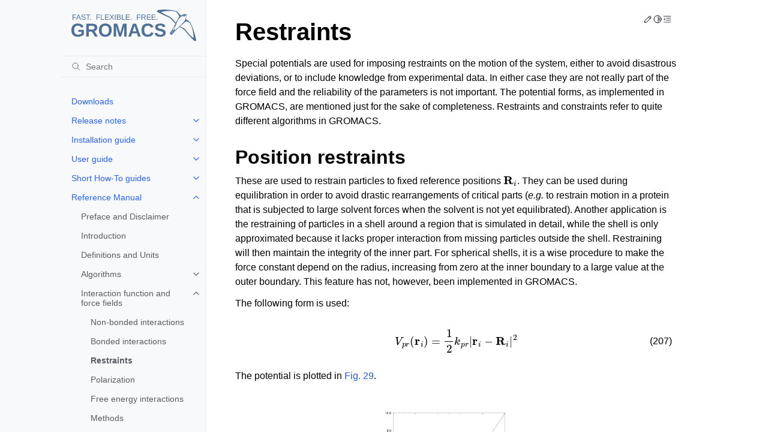

--- FILE ---
content_type: text/html
request_url: https://manual.gromacs.org/2024.1/reference-manual/functions/restraints.html
body_size: 20593
content:
<!doctype html>
<html class="no-js" lang="en">
  <head><meta charset="utf-8"/>
    <meta name="viewport" content="width=device-width,initial-scale=1"/>
    <meta name="color-scheme" content="light dark"><meta name="generator" content="Docutils 0.19: https://docutils.sourceforge.io/" />
<link rel="index" title="Index" href="../../genindex.html" /><link rel="search" title="Search" href="../../search.html" /><link rel="next" title="Polarization" href="polarization.html" /><link rel="prev" title="Bonded interactions" href="bonded-interactions.html" />

    <meta name="generator" content="sphinx-5.3.0, furo 2022.09.29"/>
        <title>Restraints - GROMACS 2024.1 documentation</title>
      <link rel="stylesheet" type="text/css" href="../../_static/pygments.css" />
    <link rel="stylesheet" type="text/css" href="../../_static/styles/furo.css?digest=d81277517bee4d6b0349d71bb2661d4890b5617c" />
    <link rel="stylesheet" type="text/css" href="../../_static/graphviz.css" />
    <link rel="stylesheet" type="text/css" href="../../_static/copybutton.css" />
    <link rel="stylesheet" type="text/css" href="../../_static/tabs.css" />
    <link rel="stylesheet" type="text/css" href="../../_static/styles/furo-extensions.css?digest=30d1aed668e5c3a91c3e3bf6a60b675221979f0e" />
    
    


<style>
  body {
    --color-code-background: #f8f8f8;
  --color-code-foreground: black;
  
  }
  @media not print {
    body[data-theme="dark"] {
      --color-code-background: #202020;
  --color-code-foreground: #d0d0d0;
  
    }
    @media (prefers-color-scheme: dark) {
      body:not([data-theme="light"]) {
        --color-code-background: #202020;
  --color-code-foreground: #d0d0d0;
  
      }
    }
  }
</style></head>
  <body>
    
    <script>
      document.body.dataset.theme = localStorage.getItem("theme") || "auto";
    </script>
    

<svg xmlns="http://www.w3.org/2000/svg" style="display: none;">
  <symbol id="svg-toc" viewBox="0 0 24 24">
    <title>Contents</title>
    <svg stroke="currentColor" fill="currentColor" stroke-width="0" viewBox="0 0 1024 1024">
      <path d="M408 442h480c4.4 0 8-3.6 8-8v-56c0-4.4-3.6-8-8-8H408c-4.4 0-8 3.6-8 8v56c0 4.4 3.6 8 8 8zm-8 204c0 4.4 3.6 8 8 8h480c4.4 0 8-3.6 8-8v-56c0-4.4-3.6-8-8-8H408c-4.4 0-8 3.6-8 8v56zm504-486H120c-4.4 0-8 3.6-8 8v56c0 4.4 3.6 8 8 8h784c4.4 0 8-3.6 8-8v-56c0-4.4-3.6-8-8-8zm0 632H120c-4.4 0-8 3.6-8 8v56c0 4.4 3.6 8 8 8h784c4.4 0 8-3.6 8-8v-56c0-4.4-3.6-8-8-8zM115.4 518.9L271.7 642c5.8 4.6 14.4.5 14.4-6.9V388.9c0-7.4-8.5-11.5-14.4-6.9L115.4 505.1a8.74 8.74 0 0 0 0 13.8z"/>
    </svg>
  </symbol>
  <symbol id="svg-menu" viewBox="0 0 24 24">
    <title>Menu</title>
    <svg xmlns="http://www.w3.org/2000/svg" viewBox="0 0 24 24" fill="none" stroke="currentColor"
      stroke-width="2" stroke-linecap="round" stroke-linejoin="round" class="feather-menu">
      <line x1="3" y1="12" x2="21" y2="12"></line>
      <line x1="3" y1="6" x2="21" y2="6"></line>
      <line x1="3" y1="18" x2="21" y2="18"></line>
    </svg>
  </symbol>
  <symbol id="svg-arrow-right" viewBox="0 0 24 24">
    <title>Expand</title>
    <svg xmlns="http://www.w3.org/2000/svg" viewBox="0 0 24 24" fill="none" stroke="currentColor"
      stroke-width="2" stroke-linecap="round" stroke-linejoin="round" class="feather-chevron-right">
      <polyline points="9 18 15 12 9 6"></polyline>
    </svg>
  </symbol>
  <symbol id="svg-sun" viewBox="0 0 24 24">
    <title>Light mode</title>
    <svg xmlns="http://www.w3.org/2000/svg" viewBox="0 0 24 24" fill="none" stroke="currentColor"
      stroke-width="1.5" stroke-linecap="round" stroke-linejoin="round" class="feather-sun">
      <circle cx="12" cy="12" r="5"></circle>
      <line x1="12" y1="1" x2="12" y2="3"></line>
      <line x1="12" y1="21" x2="12" y2="23"></line>
      <line x1="4.22" y1="4.22" x2="5.64" y2="5.64"></line>
      <line x1="18.36" y1="18.36" x2="19.78" y2="19.78"></line>
      <line x1="1" y1="12" x2="3" y2="12"></line>
      <line x1="21" y1="12" x2="23" y2="12"></line>
      <line x1="4.22" y1="19.78" x2="5.64" y2="18.36"></line>
      <line x1="18.36" y1="5.64" x2="19.78" y2="4.22"></line>
    </svg>
  </symbol>
  <symbol id="svg-moon" viewBox="0 0 24 24">
    <title>Dark mode</title>
    <svg xmlns="http://www.w3.org/2000/svg" viewBox="0 0 24 24" fill="none" stroke="currentColor"
      stroke-width="1.5" stroke-linecap="round" stroke-linejoin="round" class="icon-tabler-moon">
      <path stroke="none" d="M0 0h24v24H0z" fill="none" />
      <path d="M12 3c.132 0 .263 0 .393 0a7.5 7.5 0 0 0 7.92 12.446a9 9 0 1 1 -8.313 -12.454z" />
    </svg>
  </symbol>
  <symbol id="svg-sun-half" viewBox="0 0 24 24">
    <title>Auto light/dark mode</title>
    <svg xmlns="http://www.w3.org/2000/svg" viewBox="0 0 24 24" fill="none" stroke="currentColor"
      stroke-width="1.5" stroke-linecap="round" stroke-linejoin="round" class="icon-tabler-shadow">
      <path stroke="none" d="M0 0h24v24H0z" fill="none"/>
      <circle cx="12" cy="12" r="9" />
      <path d="M13 12h5" />
      <path d="M13 15h4" />
      <path d="M13 18h1" />
      <path d="M13 9h4" />
      <path d="M13 6h1" />
    </svg>
  </symbol>
</svg>

<input type="checkbox" class="sidebar-toggle" name="__navigation" id="__navigation">
<input type="checkbox" class="sidebar-toggle" name="__toc" id="__toc">
<label class="overlay sidebar-overlay" for="__navigation">
  <div class="visually-hidden">Hide navigation sidebar</div>
</label>
<label class="overlay toc-overlay" for="__toc">
  <div class="visually-hidden">Hide table of contents sidebar</div>
</label>



<div class="page">
  <header class="mobile-header">
    <div class="header-left">
      <label class="nav-overlay-icon" for="__navigation">
        <div class="visually-hidden">Toggle site navigation sidebar</div>
        <i class="icon"><svg><use href="#svg-menu"></use></svg></i>
      </label>
    </div>
    <div class="header-center">
      <a href="../../index.html"><div class="brand">GROMACS 2024.1 documentation</div></a>
    </div>
    <div class="header-right">
      <div class="theme-toggle-container theme-toggle-header">
        <button class="theme-toggle">
          <div class="visually-hidden">Toggle Light / Dark / Auto color theme</div>
          <svg class="theme-icon-when-auto"><use href="#svg-sun-half"></use></svg>
          <svg class="theme-icon-when-dark"><use href="#svg-moon"></use></svg>
          <svg class="theme-icon-when-light"><use href="#svg-sun"></use></svg>
        </button>
      </div>
      <label class="toc-overlay-icon toc-header-icon" for="__toc">
        <div class="visually-hidden">Toggle table of contents sidebar</div>
        <i class="icon"><svg><use href="#svg-toc"></use></svg></i>
      </label>
    </div>
  </header>
  <aside class="sidebar-drawer">
    <div class="sidebar-container">
      
      <div class="sidebar-sticky"><a class="sidebar-brand centered" href="../../index.html">
  
  <div class="sidebar-logo-container">
    <img class="sidebar-logo" src="../../_static/gmx_logo_blue.svg" alt="Logo"/>
  </div>
  
  
</a><form class="sidebar-search-container" method="get" action="../../search.html" role="search">
  <input class="sidebar-search" placeholder=Search name="q" aria-label="Search">
  <input type="hidden" name="check_keywords" value="yes">
  <input type="hidden" name="area" value="default">
</form>
<div id="searchbox"></div><div class="sidebar-scroll"><div class="sidebar-tree">
  <ul class="current">
<li class="toctree-l1"><a class="reference internal" href="../../download.html">Downloads</a></li>
<li class="toctree-l1 has-children"><a class="reference internal" href="../../release-notes/index.html">Release notes</a><input class="toctree-checkbox" id="toctree-checkbox-1" name="toctree-checkbox-1" role="switch" type="checkbox"/><label for="toctree-checkbox-1"><div class="visually-hidden">Toggle child pages in navigation</div><i class="icon"><svg><use href="#svg-arrow-right"></use></svg></i></label><ul>
<li class="toctree-l2"><a class="reference internal" href="../../release-notes/2024/2024.1.html">GROMACS 2024.1 release notes</a></li>
<li class="toctree-l2"><a class="reference internal" href="../../release-notes/2024/major/highlights.html">Highlights</a></li>
<li class="toctree-l2"><a class="reference internal" href="../../release-notes/2024/major/features.html">New and improved features</a></li>
<li class="toctree-l2"><a class="reference internal" href="../../release-notes/2024/major/performance.html">Performance improvements</a></li>
<li class="toctree-l2"><a class="reference internal" href="../../release-notes/2024/major/api.html">Changes to the API</a></li>
<li class="toctree-l2"><a class="reference internal" href="../../release-notes/2024/major/tools.html">Improvements to GROMACS tools</a></li>
<li class="toctree-l2"><a class="reference internal" href="../../release-notes/2024/major/bugs-fixed.html">Bugs fixed</a></li>
<li class="toctree-l2"><a class="reference internal" href="../../release-notes/2024/major/deprecated-functionality.html">Deprecated functionality</a></li>
<li class="toctree-l2"><a class="reference internal" href="../../release-notes/2024/major/removed-functionality.html">Removed functionality</a></li>
<li class="toctree-l2"><a class="reference internal" href="../../release-notes/2024/major/portability.html">Portability</a></li>
<li class="toctree-l2"><a class="reference internal" href="../../release-notes/2024/major/miscellaneous.html">Miscellaneous</a></li>
<li class="toctree-l2"><a class="reference internal" href="../../release-notes/2023/2023.5.html">GROMACS 2023.5 release notes</a></li>
<li class="toctree-l2"><a class="reference internal" href="../../release-notes/2023/2023.4.html">GROMACS 2023.4 release notes</a></li>
<li class="toctree-l2"><a class="reference internal" href="../../release-notes/2023/2023.3.html">GROMACS 2023.3 release notes</a></li>
<li class="toctree-l2"><a class="reference internal" href="../../release-notes/2023/2023.2.html">GROMACS 2023.2 release notes</a></li>
<li class="toctree-l2"><a class="reference internal" href="../../release-notes/2023/2023.1.html">GROMACS 2023.1 release notes</a></li>
<li class="toctree-l2"><a class="reference internal" href="../../release-notes/2023/major/highlights.html">Highlights</a></li>
<li class="toctree-l2"><a class="reference internal" href="../../release-notes/2023/major/features.html">New and improved features</a></li>
<li class="toctree-l2"><a class="reference internal" href="../../release-notes/2023/major/performance.html">Performance improvements</a></li>
<li class="toctree-l2"><a class="reference internal" href="../../release-notes/2023/major/api.html">Changes to the API</a></li>
<li class="toctree-l2"><a class="reference internal" href="../../release-notes/2023/major/tools.html">Improvements to GROMACS tools</a></li>
<li class="toctree-l2"><a class="reference internal" href="../../release-notes/2023/major/bugs-fixed.html">Bugs fixed</a></li>
<li class="toctree-l2"><a class="reference internal" href="../../release-notes/2023/major/deprecated-functionality.html">Deprecated functionality</a></li>
<li class="toctree-l2"><a class="reference internal" href="../../release-notes/2023/major/removed-functionality.html">Removed functionality</a></li>
<li class="toctree-l2"><a class="reference internal" href="../../release-notes/2023/major/portability.html">Portability</a></li>
<li class="toctree-l2"><a class="reference internal" href="../../release-notes/2023/major/miscellaneous.html">Miscellaneous</a></li>
<li class="toctree-l2"><a class="reference internal" href="../../release-notes/2022/2022.6.html">GROMACS 2022.6 release notes</a></li>
<li class="toctree-l2"><a class="reference internal" href="../../release-notes/2022/2022.5.html">GROMACS 2022.5 release notes</a></li>
<li class="toctree-l2"><a class="reference internal" href="../../release-notes/2022/2022.4.html">GROMACS 2022.4 release notes</a></li>
<li class="toctree-l2"><a class="reference internal" href="../../release-notes/2022/2022.3.html">GROMACS 2022.3 release notes</a></li>
<li class="toctree-l2"><a class="reference internal" href="../../release-notes/2022/2022.2.html">GROMACS 2022.2 release notes</a></li>
<li class="toctree-l2"><a class="reference internal" href="../../release-notes/2022/2022.1.html">GROMACS 2022.1 release notes</a></li>
<li class="toctree-l2"><a class="reference internal" href="../../release-notes/2022/major/highlights.html">Highlights</a></li>
<li class="toctree-l2"><a class="reference internal" href="../../release-notes/2022/major/features.html">New and improved features</a></li>
<li class="toctree-l2"><a class="reference internal" href="../../release-notes/2022/major/performance.html">Performance improvements</a></li>
<li class="toctree-l2"><a class="reference internal" href="../../release-notes/2022/major/api.html">Changes to the API</a></li>
<li class="toctree-l2"><a class="reference internal" href="../../release-notes/2022/major/tools.html">Improvements to GROMACS tools</a></li>
<li class="toctree-l2"><a class="reference internal" href="../../release-notes/2022/major/bugs-fixed.html">Bugs fixed</a></li>
<li class="toctree-l2"><a class="reference internal" href="../../release-notes/2022/major/deprecated-functionality.html">Deprecated functionality</a></li>
<li class="toctree-l2"><a class="reference internal" href="../../release-notes/2022/major/removed-functionality.html">Removed functionality</a></li>
<li class="toctree-l2"><a class="reference internal" href="../../release-notes/2022/major/portability.html">Portability</a></li>
<li class="toctree-l2"><a class="reference internal" href="../../release-notes/2022/major/miscellaneous.html">Miscellaneous</a></li>
<li class="toctree-l2"><a class="reference internal" href="../../release-notes/2021/2021.7.html">GROMACS 2021.7 release notes</a></li>
<li class="toctree-l2"><a class="reference internal" href="../../release-notes/2021/2021.6.html">GROMACS 2021.6 release notes</a></li>
<li class="toctree-l2"><a class="reference internal" href="../../release-notes/2021/2021.5.html">GROMACS 2021.5 release notes</a></li>
<li class="toctree-l2"><a class="reference internal" href="../../release-notes/2021/2021.4.html">GROMACS 2021.4 release notes</a></li>
<li class="toctree-l2"><a class="reference internal" href="../../release-notes/2021/2021.3.html">GROMACS 2021.3 release notes</a></li>
<li class="toctree-l2"><a class="reference internal" href="../../release-notes/2021/2021.2.html">GROMACS 2021.2 release notes</a></li>
<li class="toctree-l2"><a class="reference internal" href="../../release-notes/2021/2021.1.html">GROMACS 2021.1 release notes</a></li>
<li class="toctree-l2"><a class="reference internal" href="../../release-notes/2021/major/highlights.html">Highlights</a></li>
<li class="toctree-l2"><a class="reference internal" href="../../release-notes/2021/major/features.html">New and improved features</a></li>
<li class="toctree-l2"><a class="reference internal" href="../../release-notes/2021/major/performance.html">Performance improvements</a></li>
<li class="toctree-l2"><a class="reference internal" href="../../release-notes/2021/major/tools.html">Improvements to GROMACS tools</a></li>
<li class="toctree-l2"><a class="reference internal" href="../../release-notes/2021/major/bugs-fixed.html">Bugs fixed</a></li>
<li class="toctree-l2"><a class="reference internal" href="../../release-notes/2021/major/deprecated-functionality.html">Deprecated functionality</a></li>
<li class="toctree-l2"><a class="reference internal" href="../../release-notes/2021/major/removed-functionality.html">Removed functionality</a></li>
<li class="toctree-l2"><a class="reference internal" href="../../release-notes/2021/major/portability.html">Portability</a></li>
<li class="toctree-l2"><a class="reference internal" href="../../release-notes/2021/major/miscellaneous.html">Miscellaneous</a></li>
<li class="toctree-l2"><a class="reference internal" href="../../release-notes/2020/2020.7.html">GROMACS 2020.7 release notes</a></li>
<li class="toctree-l2"><a class="reference internal" href="../../release-notes/2020/2020.6.html">GROMACS 2020.6 release notes</a></li>
<li class="toctree-l2"><a class="reference internal" href="../../release-notes/2020/2020.5.html">GROMACS 2020.5 release notes</a></li>
<li class="toctree-l2"><a class="reference internal" href="../../release-notes/2020/2020.4.html">GROMACS 2020.4 release notes</a></li>
<li class="toctree-l2"><a class="reference internal" href="../../release-notes/2020/2020.3.html">GROMACS 2020.3 release notes</a></li>
<li class="toctree-l2"><a class="reference internal" href="../../release-notes/2020/2020.2.html">GROMACS 2020.2 release notes</a></li>
<li class="toctree-l2"><a class="reference internal" href="../../release-notes/2020/2020.1.html">GROMACS 2020.1 release notes</a></li>
<li class="toctree-l2"><a class="reference internal" href="../../release-notes/2020/major/highlights.html">Highlights</a></li>
<li class="toctree-l2"><a class="reference internal" href="../../release-notes/2020/major/features.html">New and improved features</a></li>
<li class="toctree-l2"><a class="reference internal" href="../../release-notes/2020/major/performance.html">Performance improvements</a></li>
<li class="toctree-l2"><a class="reference internal" href="../../release-notes/2020/major/tools.html">Improvements to GROMACS tools</a></li>
<li class="toctree-l2"><a class="reference internal" href="../../release-notes/2020/major/bugs-fixed.html">Bugs fixed</a></li>
<li class="toctree-l2"><a class="reference internal" href="../../release-notes/2020/major/deprecated-functionality.html">Deprecated functionality</a></li>
<li class="toctree-l2"><a class="reference internal" href="../../release-notes/2020/major/removed-functionality.html">Removed functionality</a></li>
<li class="toctree-l2"><a class="reference internal" href="../../release-notes/2020/major/portability.html">Portability</a></li>
<li class="toctree-l2"><a class="reference internal" href="../../release-notes/2020/major/miscellaneous.html">Miscellaneous</a></li>
<li class="toctree-l2"><a class="reference internal" href="../../release-notes/2019/2019.6.html">GROMACS 2019.6 release notes</a></li>
<li class="toctree-l2"><a class="reference internal" href="../../release-notes/2019/2019.5.html">GROMACS 2019.5 release notes</a></li>
<li class="toctree-l2"><a class="reference internal" href="../../release-notes/2019/2019.4.html">GROMACS 2019.4 release notes</a></li>
<li class="toctree-l2"><a class="reference internal" href="../../release-notes/2019/2019.3.html">GROMACS 2019.3 release notes</a></li>
<li class="toctree-l2"><a class="reference internal" href="../../release-notes/2019/2019.2.html">GROMACS 2019.2 release notes</a></li>
<li class="toctree-l2"><a class="reference internal" href="../../release-notes/2019/2019.1.html">GROMACS 2019.1 release notes</a></li>
<li class="toctree-l2"><a class="reference internal" href="../../release-notes/2019/major/highlights.html">Highlights</a></li>
<li class="toctree-l2"><a class="reference internal" href="../../release-notes/2019/major/features.html">New and improved features</a></li>
<li class="toctree-l2"><a class="reference internal" href="../../release-notes/2019/major/performance.html">Performance improvements</a></li>
<li class="toctree-l2"><a class="reference internal" href="../../release-notes/2019/major/tools.html">Improvements to GROMACS tools</a></li>
<li class="toctree-l2"><a class="reference internal" href="../../release-notes/2019/major/bugs-fixed.html">Bugs fixed</a></li>
<li class="toctree-l2"><a class="reference internal" href="../../release-notes/2019/major/deprecated-functionality.html">Deprecated functionality</a></li>
<li class="toctree-l2"><a class="reference internal" href="../../release-notes/2019/major/removed-functionality.html">Removed functionality</a></li>
<li class="toctree-l2"><a class="reference internal" href="../../release-notes/2019/major/portability.html">Portability</a></li>
<li class="toctree-l2"><a class="reference internal" href="../../release-notes/2019/major/miscellaneous.html">Miscellaneous</a></li>
<li class="toctree-l2"><a class="reference internal" href="../../release-notes/2018/2018.7.html">GROMACS 2018.7 release notes</a></li>
<li class="toctree-l2"><a class="reference internal" href="../../release-notes/2018/2018.6.html">GROMACS 2018.6 release notes</a></li>
<li class="toctree-l2"><a class="reference internal" href="../../release-notes/2018/2018.5.html">GROMACS 2018.5 release notes</a></li>
<li class="toctree-l2"><a class="reference internal" href="../../release-notes/2018/2018.4.html">GROMACS 2018.4 release notes</a></li>
<li class="toctree-l2"><a class="reference internal" href="../../release-notes/2018/2018.3.html">GROMACS 2018.3 release notes</a></li>
<li class="toctree-l2"><a class="reference internal" href="../../release-notes/2018/2018.2.html">GROMACS 2018.2 release notes</a></li>
<li class="toctree-l2"><a class="reference internal" href="../../release-notes/2018/2018.1.html">GROMACS 2018.1 release notes</a></li>
<li class="toctree-l2"><a class="reference internal" href="../../release-notes/2018/major/highlights.html">Highlights</a></li>
<li class="toctree-l2"><a class="reference internal" href="../../release-notes/2018/major/features.html">New and improved features</a></li>
<li class="toctree-l2"><a class="reference internal" href="../../release-notes/2018/major/performance.html">Performance improvements</a></li>
<li class="toctree-l2"><a class="reference internal" href="../../release-notes/2018/major/tools.html">Improvements to GROMACS tools</a></li>
<li class="toctree-l2"><a class="reference internal" href="../../release-notes/2018/major/bugs-fixed.html">Bugs fixed</a></li>
<li class="toctree-l2"><a class="reference internal" href="../../release-notes/2018/major/removed-features.html">Removed features</a></li>
<li class="toctree-l2"><a class="reference internal" href="../../release-notes/2018/major/portability.html">Portability</a></li>
<li class="toctree-l2"><a class="reference internal" href="../../release-notes/2018/major/miscellaneous.html">Miscellaneous</a></li>
<li class="toctree-l2"><a class="reference internal" href="../../release-notes/2016/2016.5.html">GROMACS 2016.5 Release Notes</a></li>
<li class="toctree-l2"><a class="reference internal" href="../../release-notes/2016/2016.4.html">GROMACS 2016.4 Release Notes</a></li>
<li class="toctree-l2"><a class="reference internal" href="../../release-notes/2016/2016.3.html">GROMACS 2016.3 Release Notes</a></li>
<li class="toctree-l2"><a class="reference internal" href="../../release-notes/2016/2016.2.html">GROMACS 2016.2 Release Notes</a></li>
<li class="toctree-l2"><a class="reference internal" href="../../release-notes/2016/2016.1.html">GROMACS 2016.1 Release Notes</a></li>
<li class="toctree-l2"><a class="reference internal" href="../../release-notes/2016/major/highlights.html">Highlights</a></li>
<li class="toctree-l2"><a class="reference internal" href="../../release-notes/2016/major/new-features.html">New and improved features</a></li>
<li class="toctree-l2"><a class="reference internal" href="../../release-notes/2016/major/performance.html">Performance improvements</a></li>
<li class="toctree-l2"><a class="reference internal" href="../../release-notes/2016/major/performance.html#gpu-improvements">GPU improvements</a></li>
<li class="toctree-l2"><a class="reference internal" href="../../release-notes/2016/major/performance.html#cpu-improvements">CPU improvements</a></li>
<li class="toctree-l2"><a class="reference internal" href="../../release-notes/2016/major/performance.html#threading-improvements">Threading improvements</a></li>
<li class="toctree-l2"><a class="reference internal" href="../../release-notes/2016/major/performance.html#other-improvements">Other improvements</a></li>
<li class="toctree-l2"><a class="reference internal" href="../../release-notes/2016/major/tools.html">Improvements to GROMACS tools</a></li>
<li class="toctree-l2"><a class="reference internal" href="../../release-notes/2016/major/bugs-fixed.html">Bugs fixed</a></li>
<li class="toctree-l2"><a class="reference internal" href="../../release-notes/2016/major/bugs-fixed.html#fixes-for-bugs-introduced-during-development">Fixes for bugs introduced during development</a></li>
<li class="toctree-l2"><a class="reference internal" href="../../release-notes/2016/major/removed-features.html">Removed mdrun features</a></li>
<li class="toctree-l2"><a class="reference internal" href="../../release-notes/2016/major/miscellaneous.html">Miscellaneous</a></li>
<li class="toctree-l2"><a class="reference internal" href="../../release-notes/older/index.html">Release notes for older GROMACS versions</a></li>
</ul>
</li>
<li class="toctree-l1 has-children"><a class="reference internal" href="../../install-guide/index.html">Installation guide</a><input class="toctree-checkbox" id="toctree-checkbox-2" name="toctree-checkbox-2" role="switch" type="checkbox"/><label for="toctree-checkbox-2"><div class="visually-hidden">Toggle child pages in navigation</div><i class="icon"><svg><use href="#svg-arrow-right"></use></svg></i></label><ul>
<li class="toctree-l2"><a class="reference internal" href="../../install-guide/exotic.html">Installation guide for exotic configurations</a></li>
</ul>
</li>
<li class="toctree-l1 has-children"><a class="reference internal" href="../../user-guide/index.html">User guide</a><input class="toctree-checkbox" id="toctree-checkbox-3" name="toctree-checkbox-3" role="switch" type="checkbox"/><label for="toctree-checkbox-3"><div class="visually-hidden">Toggle child pages in navigation</div><i class="icon"><svg><use href="#svg-arrow-right"></use></svg></i></label><ul>
<li class="toctree-l2"><a class="reference internal" href="../../user-guide/known-issues.html">Known issues affecting users of GROMACS</a></li>
<li class="toctree-l2 has-children"><a class="reference internal" href="../../user-guide/getting-started.html">Getting started</a><input class="toctree-checkbox" id="toctree-checkbox-4" name="toctree-checkbox-4" role="switch" type="checkbox"/><label for="toctree-checkbox-4"><div class="visually-hidden">Toggle child pages in navigation</div><i class="icon"><svg><use href="#svg-arrow-right"></use></svg></i></label><ul>
<li class="toctree-l3"><a class="reference internal" href="../../user-guide/flow.html">Flow Chart</a></li>
</ul>
</li>
<li class="toctree-l2 has-children"><a class="reference internal" href="../../user-guide/system-preparation.html">System preparation</a><input class="toctree-checkbox" id="toctree-checkbox-5" name="toctree-checkbox-5" role="switch" type="checkbox"/><label for="toctree-checkbox-5"><div class="visually-hidden">Toggle child pages in navigation</div><i class="icon"><svg><use href="#svg-arrow-right"></use></svg></i></label><ul class="simple">
</ul>
</li>
<li class="toctree-l2"><a class="reference internal" href="../../user-guide/managing-simulations.html">Managing long simulations</a></li>
<li class="toctree-l2 has-children"><a class="reference internal" href="../../user-guide/faq.html">Answers to frequently asked questions (FAQs)</a><input class="toctree-checkbox" id="toctree-checkbox-6" name="toctree-checkbox-6" role="switch" type="checkbox"/><label for="toctree-checkbox-6"><div class="visually-hidden">Toggle child pages in navigation</div><i class="icon"><svg><use href="#svg-arrow-right"></use></svg></i></label><ul class="simple">
</ul>
</li>
<li class="toctree-l2"><a class="reference internal" href="../../user-guide/force-fields.html">Force fields in GROMACS</a></li>
<li class="toctree-l2"><a class="reference internal" href="../../user-guide/mdp-options.html">Molecular dynamics parameters (.mdp options)</a></li>
<li class="toctree-l2"><a class="reference internal" href="../../user-guide/mdrun-features.html">Useful mdrun features</a></li>
<li class="toctree-l2"><a class="reference internal" href="../../user-guide/mdrun-performance.html">Getting good performance from <span class="xref std std-ref">mdrun</span></a></li>
<li class="toctree-l2"><a class="reference internal" href="../../user-guide/run-time-errors.html">Common errors when using GROMACS</a></li>
<li class="toctree-l2 has-children"><a class="reference internal" href="../../user-guide/cmdline.html">Command-line reference</a><input class="toctree-checkbox" id="toctree-checkbox-7" name="toctree-checkbox-7" role="switch" type="checkbox"/><label for="toctree-checkbox-7"><div class="visually-hidden">Toggle child pages in navigation</div><i class="icon"><svg><use href="#svg-arrow-right"></use></svg></i></label><ul>
<li class="toctree-l3"><a class="reference internal" href="../../onlinehelp/gmx.html">molecular dynamics simulation suite</a></li>
<li class="toctree-l3"><a class="reference internal" href="../../onlinehelp/gmx-anaeig.html">gmx anaeig</a></li>
<li class="toctree-l3"><a class="reference internal" href="../../onlinehelp/gmx-analyze.html">gmx analyze</a></li>
<li class="toctree-l3"><a class="reference internal" href="../../onlinehelp/gmx-angle.html">gmx angle</a></li>
<li class="toctree-l3"><a class="reference internal" href="../../onlinehelp/gmx-awh.html">gmx awh</a></li>
<li class="toctree-l3"><a class="reference internal" href="../../onlinehelp/gmx-bar.html">gmx bar</a></li>
<li class="toctree-l3"><a class="reference internal" href="../../onlinehelp/gmx-bundle.html">gmx bundle</a></li>
<li class="toctree-l3"><a class="reference internal" href="../../onlinehelp/gmx-check.html">gmx check</a></li>
<li class="toctree-l3"><a class="reference internal" href="../../onlinehelp/gmx-chi.html">gmx chi</a></li>
<li class="toctree-l3"><a class="reference internal" href="../../onlinehelp/gmx-cluster.html">gmx cluster</a></li>
<li class="toctree-l3"><a class="reference internal" href="../../onlinehelp/gmx-clustsize.html">gmx clustsize</a></li>
<li class="toctree-l3"><a class="reference internal" href="../../onlinehelp/gmx-confrms.html">gmx confrms</a></li>
<li class="toctree-l3"><a class="reference internal" href="../../onlinehelp/gmx-convert-tpr.html">gmx convert-tpr</a></li>
<li class="toctree-l3"><a class="reference internal" href="../../onlinehelp/gmx-convert-trj.html">gmx convert-trj</a></li>
<li class="toctree-l3"><a class="reference internal" href="../../onlinehelp/gmx-covar.html">gmx covar</a></li>
<li class="toctree-l3"><a class="reference internal" href="../../onlinehelp/gmx-current.html">gmx current</a></li>
<li class="toctree-l3"><a class="reference internal" href="../../onlinehelp/gmx-density.html">gmx density</a></li>
<li class="toctree-l3"><a class="reference internal" href="../../onlinehelp/gmx-densmap.html">gmx densmap</a></li>
<li class="toctree-l3"><a class="reference internal" href="../../onlinehelp/gmx-densorder.html">gmx densorder</a></li>
<li class="toctree-l3"><a class="reference internal" href="../../onlinehelp/gmx-dielectric.html">gmx dielectric</a></li>
<li class="toctree-l3"><a class="reference internal" href="../../onlinehelp/gmx-dipoles.html">gmx dipoles</a></li>
<li class="toctree-l3"><a class="reference internal" href="../../onlinehelp/gmx-disre.html">gmx disre</a></li>
<li class="toctree-l3"><a class="reference internal" href="../../onlinehelp/gmx-distance.html">gmx distance</a></li>
<li class="toctree-l3"><a class="reference internal" href="../../onlinehelp/gmx-dos.html">gmx dos</a></li>
<li class="toctree-l3"><a class="reference internal" href="../../onlinehelp/gmx-dssp.html">gmx dssp</a></li>
<li class="toctree-l3"><a class="reference internal" href="../../onlinehelp/gmx-dump.html">gmx dump</a></li>
<li class="toctree-l3"><a class="reference internal" href="../../onlinehelp/gmx-dyecoupl.html">gmx dyecoupl</a></li>
<li class="toctree-l3"><a class="reference internal" href="../../onlinehelp/gmx-editconf.html">gmx editconf</a></li>
<li class="toctree-l3"><a class="reference internal" href="../../onlinehelp/gmx-eneconv.html">gmx eneconv</a></li>
<li class="toctree-l3"><a class="reference internal" href="../../onlinehelp/gmx-enemat.html">gmx enemat</a></li>
<li class="toctree-l3"><a class="reference internal" href="../../onlinehelp/gmx-energy.html">gmx energy</a></li>
<li class="toctree-l3"><a class="reference internal" href="../../onlinehelp/gmx-extract-cluster.html">gmx extract-cluster</a></li>
<li class="toctree-l3"><a class="reference internal" href="../../onlinehelp/gmx-filter.html">gmx filter</a></li>
<li class="toctree-l3"><a class="reference internal" href="../../onlinehelp/gmx-freevolume.html">gmx freevolume</a></li>
<li class="toctree-l3"><a class="reference internal" href="../../onlinehelp/gmx-gangle.html">gmx gangle</a></li>
<li class="toctree-l3"><a class="reference internal" href="../../onlinehelp/gmx-genconf.html">gmx genconf</a></li>
<li class="toctree-l3"><a class="reference internal" href="../../onlinehelp/gmx-genion.html">gmx genion</a></li>
<li class="toctree-l3"><a class="reference internal" href="../../onlinehelp/gmx-genrestr.html">gmx genrestr</a></li>
<li class="toctree-l3"><a class="reference internal" href="../../onlinehelp/gmx-grompp.html">gmx grompp</a></li>
<li class="toctree-l3"><a class="reference internal" href="../../onlinehelp/gmx-gyrate.html">gmx gyrate</a></li>
<li class="toctree-l3"><a class="reference internal" href="../../onlinehelp/gmx-gyrate-legacy.html">gmx gyrate-legacy</a></li>
<li class="toctree-l3"><a class="reference internal" href="../../onlinehelp/gmx-h2order.html">gmx h2order</a></li>
<li class="toctree-l3"><a class="reference internal" href="../../onlinehelp/gmx-hbond.html">gmx hbond</a></li>
<li class="toctree-l3"><a class="reference internal" href="../../onlinehelp/gmx-hbond-legacy.html">gmx hbond-legacy</a></li>
<li class="toctree-l3"><a class="reference internal" href="../../onlinehelp/gmx-helix.html">gmx helix</a></li>
<li class="toctree-l3"><a class="reference internal" href="../../onlinehelp/gmx-helixorient.html">gmx helixorient</a></li>
<li class="toctree-l3"><a class="reference internal" href="../../onlinehelp/gmx-help.html">gmx help</a></li>
<li class="toctree-l3"><a class="reference internal" href="../../onlinehelp/gmx-hydorder.html">gmx hydorder</a></li>
<li class="toctree-l3"><a class="reference internal" href="../../onlinehelp/gmx-insert-molecules.html">gmx insert-molecules</a></li>
<li class="toctree-l3"><a class="reference internal" href="../../onlinehelp/gmx-lie.html">gmx lie</a></li>
<li class="toctree-l3"><a class="reference internal" href="../../onlinehelp/gmx-make_edi.html">gmx make_edi</a></li>
<li class="toctree-l3"><a class="reference internal" href="../../onlinehelp/gmx-make_ndx.html">gmx make_ndx</a></li>
<li class="toctree-l3"><a class="reference internal" href="../../onlinehelp/gmx-mdmat.html">gmx mdmat</a></li>
<li class="toctree-l3"><a class="reference internal" href="../../onlinehelp/gmx-mdrun.html">gmx mdrun</a></li>
<li class="toctree-l3"><a class="reference internal" href="../../onlinehelp/gmx-mindist.html">gmx mindist</a></li>
<li class="toctree-l3"><a class="reference internal" href="../../onlinehelp/gmx-mk_angndx.html">gmx mk_angndx</a></li>
<li class="toctree-l3"><a class="reference internal" href="../../onlinehelp/gmx-msd.html">gmx msd</a></li>
<li class="toctree-l3"><a class="reference internal" href="../../onlinehelp/gmx-nmeig.html">gmx nmeig</a></li>
<li class="toctree-l3"><a class="reference internal" href="../../onlinehelp/gmx-nmens.html">gmx nmens</a></li>
<li class="toctree-l3"><a class="reference internal" href="../../onlinehelp/gmx-nmr.html">gmx nmr</a></li>
<li class="toctree-l3"><a class="reference internal" href="../../onlinehelp/gmx-nmtraj.html">gmx nmtraj</a></li>
<li class="toctree-l3"><a class="reference internal" href="../../onlinehelp/gmx-nonbonded-benchmark.html">gmx nonbonded-benchmark</a></li>
<li class="toctree-l3"><a class="reference internal" href="../../onlinehelp/gmx-order.html">gmx order</a></li>
<li class="toctree-l3"><a class="reference internal" href="../../onlinehelp/gmx-pairdist.html">gmx pairdist</a></li>
<li class="toctree-l3"><a class="reference internal" href="../../onlinehelp/gmx-pdb2gmx.html">gmx pdb2gmx</a></li>
<li class="toctree-l3"><a class="reference internal" href="../../onlinehelp/gmx-pme_error.html">gmx pme_error</a></li>
<li class="toctree-l3"><a class="reference internal" href="../../onlinehelp/gmx-polystat.html">gmx polystat</a></li>
<li class="toctree-l3"><a class="reference internal" href="../../onlinehelp/gmx-potential.html">gmx potential</a></li>
<li class="toctree-l3"><a class="reference internal" href="../../onlinehelp/gmx-principal.html">gmx principal</a></li>
<li class="toctree-l3"><a class="reference internal" href="../../onlinehelp/gmx-rama.html">gmx rama</a></li>
<li class="toctree-l3"><a class="reference internal" href="../../onlinehelp/gmx-rdf.html">gmx rdf</a></li>
<li class="toctree-l3"><a class="reference internal" href="../../onlinehelp/gmx-report-methods.html">gmx report-methods</a></li>
<li class="toctree-l3"><a class="reference internal" href="../../onlinehelp/gmx-rms.html">gmx rms</a></li>
<li class="toctree-l3"><a class="reference internal" href="../../onlinehelp/gmx-rmsdist.html">gmx rmsdist</a></li>
<li class="toctree-l3"><a class="reference internal" href="../../onlinehelp/gmx-rmsf.html">gmx rmsf</a></li>
<li class="toctree-l3"><a class="reference internal" href="../../onlinehelp/gmx-rotacf.html">gmx rotacf</a></li>
<li class="toctree-l3"><a class="reference internal" href="../../onlinehelp/gmx-rotmat.html">gmx rotmat</a></li>
<li class="toctree-l3"><a class="reference internal" href="../../onlinehelp/gmx-saltbr.html">gmx saltbr</a></li>
<li class="toctree-l3"><a class="reference internal" href="../../onlinehelp/gmx-sans-legacy.html">gmx sans-legacy</a></li>
<li class="toctree-l3"><a class="reference internal" href="../../onlinehelp/gmx-sasa.html">gmx sasa</a></li>
<li class="toctree-l3"><a class="reference internal" href="../../onlinehelp/gmx-saxs-legacy.html">gmx saxs-legacy</a></li>
<li class="toctree-l3"><a class="reference internal" href="../../onlinehelp/gmx-scattering.html">gmx scattering</a></li>
<li class="toctree-l3"><a class="reference internal" href="../../onlinehelp/gmx-select.html">gmx select</a></li>
<li class="toctree-l3"><a class="reference internal" href="../../onlinehelp/gmx-sham.html">gmx sham</a></li>
<li class="toctree-l3"><a class="reference internal" href="../../onlinehelp/gmx-sigeps.html">gmx sigeps</a></li>
<li class="toctree-l3"><a class="reference internal" href="../../onlinehelp/gmx-solvate.html">gmx solvate</a></li>
<li class="toctree-l3"><a class="reference internal" href="../../onlinehelp/gmx-sorient.html">gmx sorient</a></li>
<li class="toctree-l3"><a class="reference internal" href="../../onlinehelp/gmx-spatial.html">gmx spatial</a></li>
<li class="toctree-l3"><a class="reference internal" href="../../onlinehelp/gmx-spol.html">gmx spol</a></li>
<li class="toctree-l3"><a class="reference internal" href="../../onlinehelp/gmx-tcaf.html">gmx tcaf</a></li>
<li class="toctree-l3"><a class="reference internal" href="../../onlinehelp/gmx-traj.html">gmx traj</a></li>
<li class="toctree-l3"><a class="reference internal" href="../../onlinehelp/gmx-trajectory.html">gmx trajectory</a></li>
<li class="toctree-l3"><a class="reference internal" href="../../onlinehelp/gmx-trjcat.html">gmx trjcat</a></li>
<li class="toctree-l3"><a class="reference internal" href="../../onlinehelp/gmx-trjconv.html">gmx trjconv</a></li>
<li class="toctree-l3"><a class="reference internal" href="../../onlinehelp/gmx-trjorder.html">gmx trjorder</a></li>
<li class="toctree-l3"><a class="reference internal" href="../../onlinehelp/gmx-tune_pme.html">gmx tune_pme</a></li>
<li class="toctree-l3"><a class="reference internal" href="../../onlinehelp/gmx-vanhove.html">gmx vanhove</a></li>
<li class="toctree-l3"><a class="reference internal" href="../../onlinehelp/gmx-velacc.html">gmx velacc</a></li>
<li class="toctree-l3"><a class="reference internal" href="../../onlinehelp/gmx-wham.html">gmx wham</a></li>
<li class="toctree-l3"><a class="reference internal" href="../../onlinehelp/gmx-wheel.html">gmx wheel</a></li>
<li class="toctree-l3"><a class="reference internal" href="../../onlinehelp/gmx-x2top.html">gmx x2top</a></li>
<li class="toctree-l3"><a class="reference internal" href="../../onlinehelp/gmx-xpm2ps.html">gmx xpm2ps</a></li>
<li class="toctree-l3"><a class="reference internal" href="../../onlinehelp/selections.html">Selection syntax and usage</a></li>
</ul>
</li>
<li class="toctree-l2"><a class="reference internal" href="../../user-guide/terminology.html">Terminology</a></li>
<li class="toctree-l2"><a class="reference internal" href="../../user-guide/environment-variables.html">Environment Variables</a></li>
<li class="toctree-l2"><a class="reference internal" href="../../user-guide/floating-point.html">Floating point arithmetic</a></li>
<li class="toctree-l2"><a class="reference internal" href="../../user-guide/security.html">Security when using GROMACS</a></li>
<li class="toctree-l2"><a class="reference internal" href="../../user-guide/deprecation-policy.html">Policy for deprecating GROMACS functionality</a></li>
</ul>
</li>
<li class="toctree-l1 has-children"><a class="reference internal" href="../../how-to/index.html">Short How-To guides</a><input class="toctree-checkbox" id="toctree-checkbox-8" name="toctree-checkbox-8" role="switch" type="checkbox"/><label for="toctree-checkbox-8"><div class="visually-hidden">Toggle child pages in navigation</div><i class="icon"><svg><use href="#svg-arrow-right"></use></svg></i></label><ul>
<li class="toctree-l2"><a class="reference internal" href="../../how-to/beginners.html">Beginners</a></li>
<li class="toctree-l2"><a class="reference internal" href="../../how-to/topology.html">Adding a Residue to a Force Field</a></li>
<li class="toctree-l2"><a class="reference internal" href="../../how-to/topology.html#water-solvation">Water solvation</a></li>
<li class="toctree-l2"><a class="reference internal" href="../../how-to/topology.html#non-water-solvent">Non water solvent</a></li>
<li class="toctree-l2"><a class="reference internal" href="../../how-to/topology.html#mixed-solvent">Mixed solvent</a></li>
<li class="toctree-l2"><a class="reference internal" href="../../how-to/topology.html#making-disulfide-bonds">Making Disulfide Bonds</a></li>
<li class="toctree-l2"><a class="reference internal" href="../../how-to/special.html">Running membrane simulations in GROMACS</a></li>
<li class="toctree-l2"><a class="reference internal" href="../../how-to/special.html#parameterization-of-novel-molecules">Parameterization of novel molecules</a></li>
<li class="toctree-l2"><a class="reference internal" href="../../how-to/special.html#potential-of-mean-force">Potential of Mean Force</a></li>
<li class="toctree-l2"><a class="reference internal" href="../../how-to/special.html#single-point-energy">Single-Point Energy</a></li>
<li class="toctree-l2"><a class="reference internal" href="../../how-to/special.html#carbon-nanotube">Carbon Nanotube</a></li>
<li class="toctree-l2"><a class="reference internal" href="../../how-to/visualize.html">Visualization Software</a></li>
<li class="toctree-l2"><a class="reference internal" href="../../how-to/visualize.html#extracting-trajectory-information">Extracting Trajectory Information</a></li>
<li class="toctree-l2"><a class="reference internal" href="../../how-to/visualize.html#external-tools-to-perform-trajectory-analysis">External tools to perform trajectory analysis</a></li>
<li class="toctree-l2"><a class="reference internal" href="../../how-to/visualize.html#plotting-data">Plotting Data</a></li>
<li class="toctree-l2"><a class="reference internal" href="../../how-to/visualize.html#micelle-clustering">Micelle Clustering</a></li>
</ul>
</li>
<li class="toctree-l1 current has-children"><a class="reference internal" href="../index.html">Reference Manual</a><input checked="" class="toctree-checkbox" id="toctree-checkbox-9" name="toctree-checkbox-9" role="switch" type="checkbox"/><label for="toctree-checkbox-9"><div class="visually-hidden">Toggle child pages in navigation</div><i class="icon"><svg><use href="#svg-arrow-right"></use></svg></i></label><ul class="current">
<li class="toctree-l2"><a class="reference internal" href="../preface.html">Preface and Disclaimer</a></li>
<li class="toctree-l2"><a class="reference internal" href="../introduction.html">Introduction</a></li>
<li class="toctree-l2"><a class="reference internal" href="../definitions.html">Definitions and Units</a></li>
<li class="toctree-l2 has-children"><a class="reference internal" href="../algorithms/algorithms.html">Algorithms</a><input class="toctree-checkbox" id="toctree-checkbox-10" name="toctree-checkbox-10" role="switch" type="checkbox"/><label for="toctree-checkbox-10"><div class="visually-hidden">Toggle child pages in navigation</div><i class="icon"><svg><use href="#svg-arrow-right"></use></svg></i></label><ul>
<li class="toctree-l3"><a class="reference internal" href="../algorithms/periodic-boundary-conditions.html">Periodic boundary conditions</a></li>
<li class="toctree-l3"><a class="reference internal" href="../algorithms/group-concept.html">The group concept</a></li>
<li class="toctree-l3"><a class="reference internal" href="../algorithms/molecular-dynamics.html">Molecular Dynamics</a></li>
<li class="toctree-l3"><a class="reference internal" href="../algorithms/shell-molecular-dynamics.html">Shell molecular dynamics</a></li>
<li class="toctree-l3"><a class="reference internal" href="../algorithms/constraint-algorithms.html">Constraint algorithms</a></li>
<li class="toctree-l3"><a class="reference internal" href="../algorithms/simulated-annealing.html">Simulated Annealing</a></li>
<li class="toctree-l3"><a class="reference internal" href="../algorithms/stochastic-dynamics.html">Stochastic Dynamics</a></li>
<li class="toctree-l3"><a class="reference internal" href="../algorithms/brownian-dynamics.html">Brownian Dynamics</a></li>
<li class="toctree-l3"><a class="reference internal" href="../algorithms/energy-minimization.html">Energy Minimization</a></li>
<li class="toctree-l3"><a class="reference internal" href="../algorithms/normal-mode-analysis.html">Normal-Mode Analysis</a></li>
<li class="toctree-l3"><a class="reference internal" href="../algorithms/free-energy-calculations.html">Free energy calculations</a></li>
<li class="toctree-l3"><a class="reference internal" href="../algorithms/replica-exchange.html">Replica exchange</a></li>
<li class="toctree-l3"><a class="reference internal" href="../algorithms/essential-dynamics.html">Essential Dynamics sampling</a></li>
<li class="toctree-l3"><a class="reference internal" href="../algorithms/expanded-ensemble.html">Expanded Ensemble</a></li>
<li class="toctree-l3"><a class="reference internal" href="../algorithms/parallelization-domain-decomp.html">Parallelization</a></li>
<li class="toctree-l3"><a class="reference internal" href="../algorithms/parallelization-domain-decomp.html#domain-decomposition">Domain decomposition</a></li>
</ul>
</li>
<li class="toctree-l2 current has-children"><a class="reference internal" href="functions.html">Interaction function and force fields</a><input checked="" class="toctree-checkbox" id="toctree-checkbox-11" name="toctree-checkbox-11" role="switch" type="checkbox"/><label for="toctree-checkbox-11"><div class="visually-hidden">Toggle child pages in navigation</div><i class="icon"><svg><use href="#svg-arrow-right"></use></svg></i></label><ul class="current">
<li class="toctree-l3"><a class="reference internal" href="nonbonded-interactions.html">Non-bonded interactions</a></li>
<li class="toctree-l3"><a class="reference internal" href="bonded-interactions.html">Bonded interactions</a></li>
<li class="toctree-l3 current current-page"><a class="current reference internal" href="#">Restraints</a></li>
<li class="toctree-l3"><a class="reference internal" href="polarization.html">Polarization</a></li>
<li class="toctree-l3"><a class="reference internal" href="free-energy-interactions.html">Free energy interactions</a></li>
<li class="toctree-l3"><a class="reference internal" href="interaction-methods.html">Methods</a></li>
<li class="toctree-l3"><a class="reference internal" href="interaction-methods.html#virtual-interaction-sites">Virtual interaction sites</a></li>
<li class="toctree-l3"><a class="reference internal" href="long-range-electrostatics.html">Long Range Electrostatics</a></li>
<li class="toctree-l3"><a class="reference internal" href="long-range-vdw.html">Long Range Van der Waals interactions</a></li>
<li class="toctree-l3"><a class="reference internal" href="force-field.html">Force field</a></li>
</ul>
</li>
<li class="toctree-l2 has-children"><a class="reference internal" href="../topologies/topologies.html">Topologies</a><input class="toctree-checkbox" id="toctree-checkbox-12" name="toctree-checkbox-12" role="switch" type="checkbox"/><label for="toctree-checkbox-12"><div class="visually-hidden">Toggle child pages in navigation</div><i class="icon"><svg><use href="#svg-arrow-right"></use></svg></i></label><ul>
<li class="toctree-l3"><a class="reference internal" href="../topologies/particle-type.html">Particle type</a></li>
<li class="toctree-l3"><a class="reference internal" href="../topologies/parameter-files.html">Parameter files</a></li>
<li class="toctree-l3"><a class="reference internal" href="../topologies/molecule-definition.html">Molecule definition</a></li>
<li class="toctree-l3"><a class="reference internal" href="../topologies/constraint-algorithm-section.html">Constraint algorithms</a></li>
<li class="toctree-l3"><a class="reference internal" href="../topologies/pdb2gmx-input-files.html"><span class="xref std std-ref">pdb2gmx</span> input files</a></li>
<li class="toctree-l3"><a class="reference internal" href="../topologies/topology-file-formats.html">File formats</a></li>
<li class="toctree-l3"><a class="reference internal" href="../topologies/force-field-organization.html">Force field organization</a></li>
</ul>
</li>
<li class="toctree-l2"><a class="reference internal" href="../file-formats.html">File formats</a></li>
<li class="toctree-l2 has-children"><a class="reference internal" href="../special/special.html">Special Topics</a><input class="toctree-checkbox" id="toctree-checkbox-13" name="toctree-checkbox-13" role="switch" type="checkbox"/><label for="toctree-checkbox-13"><div class="visually-hidden">Toggle child pages in navigation</div><i class="icon"><svg><use href="#svg-arrow-right"></use></svg></i></label><ul>
<li class="toctree-l3"><a class="reference internal" href="../special/free-energy-implementation.html">Free energy implementation</a></li>
<li class="toctree-l3"><a class="reference internal" href="../special/free-energy-implementation.html#potential-of-mean-force">Potential of mean force</a></li>
<li class="toctree-l3"><a class="reference internal" href="../special/pulling.html">Non-equilibrium pulling</a></li>
<li class="toctree-l3"><a class="reference internal" href="../special/pulling.html#collective-variables-the-pull-code">Collective variables: the pull code</a></li>
<li class="toctree-l3"><a class="reference internal" href="../special/awh.html">Adaptive biasing with AWH</a></li>
<li class="toctree-l3"><a class="reference internal" href="../special/enforced-rotation.html">Enforced Rotation</a></li>
<li class="toctree-l3"><a class="reference internal" href="../special/electric-fields.html">Electric fields</a></li>
<li class="toctree-l3"><a class="reference internal" href="../special/comp-electrophys.html">Computational Electrophysiology</a></li>
<li class="toctree-l3"><a class="reference internal" href="../special/free-energy-pmf.html">Calculating a PMF using the free-energy code</a></li>
<li class="toctree-l3"><a class="reference internal" href="../special/remove-fast-dgf.html">Removing fastest degrees of freedom</a></li>
<li class="toctree-l3"><a class="reference internal" href="../special/viscosity-calculation.html">Viscosity calculation</a></li>
<li class="toctree-l3"><a class="reference internal" href="../special/shearing.html">Shear simulations</a></li>
<li class="toctree-l3"><a class="reference internal" href="../special/tabulated-interaction-functions.html">Tabulated interaction functions</a></li>
<li class="toctree-l3"><a class="reference internal" href="../special/qmmm.html">Hybrid Quantum-Classical simulations (QM/MM) with CP2K interface</a></li>
<li class="toctree-l3"><a class="reference internal" href="../special/mimic-qmmm.html">MiMiC Hybrid Quantum Mechanical/Molecular Mechanical simulations</a></li>
<li class="toctree-l3"><a class="reference internal" href="../special/vmd-imd.html">Using VMD plug-ins for trajectory file I/O</a></li>
<li class="toctree-l3"><a class="reference internal" href="../special/vmd-imd.html#interactive-molecular-dynamics">Interactive Molecular Dynamics</a></li>
<li class="toctree-l3"><a class="reference internal" href="../special/membrane-embedding.html">Embedding proteins into the membranes</a></li>
<li class="toctree-l3"><a class="reference internal" href="../special/density-guided-simulation.html">Applying forces from three-dimensional densities</a></li>
<li class="toctree-l3"><a class="reference internal" href="../special/colvars.html">Collective Variable simulations with the Colvars module</a></li>
</ul>
</li>
<li class="toctree-l2"><a class="reference internal" href="../run-parameters.html">Run parameters and Programs</a></li>
<li class="toctree-l2 has-children"><a class="reference internal" href="../analysis/analysis.html">Analysis</a><input class="toctree-checkbox" id="toctree-checkbox-14" name="toctree-checkbox-14" role="switch" type="checkbox"/><label for="toctree-checkbox-14"><div class="visually-hidden">Toggle child pages in navigation</div><i class="icon"><svg><use href="#svg-arrow-right"></use></svg></i></label><ul>
<li class="toctree-l3"><a class="reference internal" href="../analysis/using-groups.html">Using Groups</a></li>
<li class="toctree-l3"><a class="reference internal" href="../analysis/looking-at-trajectory.html">Looking at your trajectory</a></li>
<li class="toctree-l3"><a class="reference internal" href="../analysis/general-properties.html">General properties</a></li>
<li class="toctree-l3"><a class="reference internal" href="../analysis/radial-distribution-function.html">Radial distribution functions</a></li>
<li class="toctree-l3"><a class="reference internal" href="../analysis/correlation-function.html">Correlation functions</a></li>
<li class="toctree-l3"><a class="reference internal" href="../analysis/curve-fitting.html">Curve fitting in GROMACS</a></li>
<li class="toctree-l3"><a class="reference internal" href="../analysis/mean-square-displacement.html">Mean Square Displacement</a></li>
<li class="toctree-l3"><a class="reference internal" href="../analysis/bond-angle-dihedral.html">Bonds/distances, angles and dihedrals</a></li>
<li class="toctree-l3"><a class="reference internal" href="../analysis/radius-of-gyration.html">Radius of gyration and distances</a></li>
<li class="toctree-l3"><a class="reference internal" href="../analysis/rmsd.html">Root mean square deviations in structure</a></li>
<li class="toctree-l3"><a class="reference internal" href="../analysis/covariance-analysis.html">Covariance analysis</a></li>
<li class="toctree-l3"><a class="reference internal" href="../analysis/dihedral-pca.html">Dihedral principal component analysis</a></li>
<li class="toctree-l3"><a class="reference internal" href="../analysis/hydrogen-bonds.html">Hydrogen bonds</a></li>
<li class="toctree-l3"><a class="reference internal" href="../analysis/protein-related.html">Protein-related items</a></li>
<li class="toctree-l3"><a class="reference internal" href="../analysis/interface-related.html">Interface-related items</a></li>
</ul>
</li>
<li class="toctree-l2"><a class="reference internal" href="../details.html">Some implementation details</a></li>
<li class="toctree-l2"><a class="reference internal" href="../averages.html">Averages and fluctuations</a></li>
<li class="toctree-l2"><a class="reference internal" href="../references.html">Bibliography</a></li>
</ul>
</li>
<li class="toctree-l1 has-children"><a class="reference internal" href="../../gmxapi/index.html">gmxapi Python package</a><input class="toctree-checkbox" id="toctree-checkbox-15" name="toctree-checkbox-15" role="switch" type="checkbox"/><label for="toctree-checkbox-15"><div class="visually-hidden">Toggle child pages in navigation</div><i class="icon"><svg><use href="#svg-arrow-right"></use></svg></i></label><ul>
<li class="toctree-l2"><a class="reference internal" href="../../gmxapi/userguide/install.html">Full installation instructions</a></li>
<li class="toctree-l2"><a class="reference internal" href="../../gmxapi/userguide/usage.html">Using the Python package</a></li>
<li class="toctree-l2"><a class="reference internal" href="../../gmxapi/userguide/pythonreference.html">gmxapi Python module reference</a></li>
</ul>
</li>
<li class="toctree-l1 has-children"><a class="reference internal" href="../../nblib/index.html">NBLIB API</a><input class="toctree-checkbox" id="toctree-checkbox-16" name="toctree-checkbox-16" role="switch" type="checkbox"/><label for="toctree-checkbox-16"><div class="visually-hidden">Toggle child pages in navigation</div><i class="icon"><svg><use href="#svg-arrow-right"></use></svg></i></label><ul>
<li class="toctree-l2"><a class="reference internal" href="../../nblib/guide-to-writing-MD-programs.html">Guide to Writing MD Programs</a></li>
</ul>
</li>
<li class="toctree-l1 has-children"><a class="reference internal" href="../../api/index.html">C++ API</a><input class="toctree-checkbox" id="toctree-checkbox-17" name="toctree-checkbox-17" role="switch" type="checkbox"/><label for="toctree-checkbox-17"><div class="visually-hidden">Toggle child pages in navigation</div><i class="icon"><svg><use href="#svg-arrow-right"></use></svg></i></label><ul>
<li class="toctree-l2"><a class="reference internal" href="../../api/gmxlibs.html">Public C++ API</a></li>
</ul>
</li>
<li class="toctree-l1 has-children"><a class="reference internal" href="../../dev-manual/index.html">Developer Guide</a><input class="toctree-checkbox" id="toctree-checkbox-18" name="toctree-checkbox-18" role="switch" type="checkbox"/><label for="toctree-checkbox-18"><div class="visually-hidden">Toggle child pages in navigation</div><i class="icon"><svg><use href="#svg-arrow-right"></use></svg></i></label><ul>
<li class="toctree-l2"><a class="reference internal" href="../../dev-manual/contribute.html">Contribute to GROMACS</a></li>
<li class="toctree-l2"><a class="reference internal" href="../../dev-manual/overview.html">Codebase overview</a></li>
<li class="toctree-l2"><a class="reference internal" href="../../dev-manual/build-system.html">Build system overview</a></li>
<li class="toctree-l2"><a class="reference internal" href="../../dev-manual/change-management.html">Change Management</a></li>
<li class="toctree-l2"><a class="reference internal" href="../../dev-manual/relocatable-binaries.html">Relocatable binaries</a></li>
<li class="toctree-l2"><a class="reference internal" href="../../dev-manual/documentation-generation.html">Documentation generation</a></li>
<li class="toctree-l2 has-children"><a class="reference internal" href="../../dev-manual/style.html">Style guidelines</a><input class="toctree-checkbox" id="toctree-checkbox-19" name="toctree-checkbox-19" role="switch" type="checkbox"/><label for="toctree-checkbox-19"><div class="visually-hidden">Toggle child pages in navigation</div><i class="icon"><svg><use href="#svg-arrow-right"></use></svg></i></label><ul>
<li class="toctree-l3"><a class="reference internal" href="../../dev-manual/formatting.html">Guidelines for code formatting</a></li>
<li class="toctree-l3"><a class="reference internal" href="../../dev-manual/includestyle.html">Guidelines for #include directives</a></li>
<li class="toctree-l3"><a class="reference internal" href="../../dev-manual/naming.html">Naming conventions</a></li>
<li class="toctree-l3"><a class="reference internal" href="../../dev-manual/language-features.html">Allowed language features</a></li>
<li class="toctree-l3"><a class="reference internal" href="../../dev-manual/reportstyle.html">Guidelines for creating meaningful issue reports</a></li>
<li class="toctree-l3"><a class="reference internal" href="../../dev-manual/commitstyle.html">Guidelines for formatting of git commits</a></li>
<li class="toctree-l3"><a class="reference internal" href="../../dev-manual/error-handling.html">Error handling</a></li>
</ul>
</li>
<li class="toctree-l2 has-children"><a class="reference internal" href="../../dev-manual/tools.html">Development-time tools</a><input class="toctree-checkbox" id="toctree-checkbox-20" name="toctree-checkbox-20" role="switch" type="checkbox"/><label for="toctree-checkbox-20"><div class="visually-hidden">Toggle child pages in navigation</div><i class="icon"><svg><use href="#svg-arrow-right"></use></svg></i></label><ul>
<li class="toctree-l3"><a class="reference internal" href="../../dev-manual/doxygen.html">Using Doxygen</a></li>
<li class="toctree-l3"><a class="reference internal" href="../../dev-manual/change-management.html">Change Management</a></li>
<li class="toctree-l3 has-children"><a class="reference internal" href="../../dev-manual/infrastructure.html">Automation and Infrastructure</a><input class="toctree-checkbox" id="toctree-checkbox-21" name="toctree-checkbox-21" role="switch" type="checkbox"/><label for="toctree-checkbox-21"><div class="visually-hidden">Toggle child pages in navigation</div><i class="icon"><svg><use href="#svg-arrow-right"></use></svg></i></label><ul>
<li class="toctree-l4"><a class="reference internal" href="../../dev-manual/gitlab-ci.html">GitLab CI Pipeline Execution</a></li>
</ul>
</li>
<li class="toctree-l3 has-children"><a class="reference internal" href="../../dev-manual/releng/index.html">Release engineering with GitLab</a><input class="toctree-checkbox" id="toctree-checkbox-22" name="toctree-checkbox-22" role="switch" type="checkbox"/><label for="toctree-checkbox-22"><div class="visually-hidden">Toggle child pages in navigation</div><i class="icon"><svg><use href="#svg-arrow-right"></use></svg></i></label><ul class="simple">
</ul>
</li>
<li class="toctree-l3"><a class="reference internal" href="../../dev-manual/gmxtree.html">Source tree checker scripts</a></li>
<li class="toctree-l3"><a class="reference internal" href="../../dev-manual/code-formatting.html">Automatic source code formatting</a></li>
<li class="toctree-l3"><a class="reference internal" href="../../dev-manual/testutils.html">Unit testing</a></li>
<li class="toctree-l3"><a class="reference internal" href="../../dev-manual/physical_validation.html">Physical validation</a></li>
</ul>
</li>
<li class="toctree-l2"><a class="reference internal" href="../../dev-manual/known-issues.html">Known issues relevant for developers</a></li>
</ul>
</li>
<li class="toctree-l1"><a class="reference internal" href="../../dev-manual/index.html#doxygen-documentation">Doxygen documentation</a></li>
</ul>

</div>
</div>

      </div>
      
    </div>
  </aside>
  <div class="main">
    <div class="content">
      <div class="article-container">
        <a href="#" class="back-to-top muted-link">
          <svg xmlns="http://www.w3.org/2000/svg" viewBox="0 0 24 24">
            <path d="M13 20h-2V8l-5.5 5.5-1.42-1.42L12 4.16l7.92 7.92-1.42 1.42L13 8v12z"></path>
          </svg>
          <span>Back to top</span>
        </a>
        <div class="content-icon-container">
          <div class="edit-this-page">
  <a class="muted-link" href="https://gitlab.com/gromacs/gromacs/-/edit/main/docs/reference-manual/functions/restraints.rst" title="Edit this page">
    <svg aria-hidden="true" viewBox="0 0 24 24" stroke-width="1.5" stroke="currentColor" fill="none" stroke-linecap="round" stroke-linejoin="round">
      <path stroke="none" d="M0 0h24v24H0z" fill="none"/>
      <path d="M4 20h4l10.5 -10.5a1.5 1.5 0 0 0 -4 -4l-10.5 10.5v4" />
      <line x1="13.5" y1="6.5" x2="17.5" y2="10.5" />
    </svg>
    <span class="visually-hidden">Edit this page</span>
  </a>
</div><div class="theme-toggle-container theme-toggle-content">
            <button class="theme-toggle">
              <div class="visually-hidden">Toggle Light / Dark / Auto color theme</div>
              <svg class="theme-icon-when-auto"><use href="#svg-sun-half"></use></svg>
              <svg class="theme-icon-when-dark"><use href="#svg-moon"></use></svg>
              <svg class="theme-icon-when-light"><use href="#svg-sun"></use></svg>
            </button>
          </div>
          <label class="toc-overlay-icon toc-content-icon" for="__toc">
            <div class="visually-hidden">Toggle table of contents sidebar</div>
            <i class="icon"><svg><use href="#svg-toc"></use></svg></i>
          </label>
        </div>
        <article role="main">
          <section id="restraints">
<h1>Restraints<a class="headerlink" href="#restraints" title="Permalink to this heading">#</a></h1>
<p>Special potentials are used for imposing restraints on the motion of the
system, either to avoid disastrous deviations, or to include knowledge
from experimental data. In either case they are not really part of the
force field and the reliability of the parameters is not important. The
potential forms, as implemented in GROMACS, are mentioned just for the
sake of completeness. Restraints and constraints refer to quite
different algorithms in GROMACS.</p>
<section id="position-restraints">
<span id="positionrestraint"></span><h2>Position restraints<a class="headerlink" href="#position-restraints" title="Permalink to this heading">#</a></h2>
<p>These are used to restrain particles to fixed reference positions
<span class="math notranslate nohighlight">\(\mathbf{R}_i\)</span>. They can be used during
equilibration in order to avoid drastic rearrangements of critical parts
(<em>e.g.</em> to restrain motion in a protein that is subjected to large
solvent forces when the solvent is not yet equilibrated). Another
application is the restraining of particles in a shell around a region
that is simulated in detail, while the shell is only approximated
because it lacks proper interaction from missing particles outside the
shell. Restraining will then maintain the integrity of the inner part.
For spherical shells, it is a wise procedure to make the force constant
depend on the radius, increasing from zero at the inner boundary to a
large value at the outer boundary. This feature has not, however, been
implemented in GROMACS.</p>
<p>The following form is used:</p>
<div class="math-wrapper docutils container" id="equation-eqnposrestform">
<div class="math notranslate nohighlight" id="equation-eqnposrestform">
<span class="eqno">(207)<a class="headerlink" href="#equation-eqnposrestform" title="Permalink to this equation">#</a></span>\[V_{pr}(\mathbf{r}_i) = {\frac{1}{2}}k_{pr}|\mathbf{r}_i-\mathbf{R}_i|^2\]</div>
</div>
<p>The potential is plotted in <a class="reference internal" href="#fig-positionrestraint"><span class="std std-numref">Fig. 29</span></a>.</p>
<figure class="align-default" id="id3">
<span id="fig-positionrestraint"></span><a class="reference internal image-reference" href="../../_images/f-pr.png"><img alt="../../_images/f-pr.png" src="../../_images/f-pr.png" style="width: 8.00000cm;" /></a>
<figcaption>
<p><span class="caption-number">Fig. 29 </span><span class="caption-text">Position restraint potential.</span><a class="headerlink" href="#id3" title="Permalink to this image">#</a></p>
</figcaption>
</figure>
<p>The potential form can be rewritten without loss of generality as:</p>
<div class="math-wrapper docutils container" id="equation-eqnposrestgeneral">
<div class="math notranslate nohighlight" id="equation-eqnposrestgeneral">
<span class="eqno">(208)<a class="headerlink" href="#equation-eqnposrestgeneral" title="Permalink to this equation">#</a></span>\[V_{pr}(\mathbf{r}_i) = {\frac{1}{2}} \left[ k_{pr}^x (x_i-X_i)^2 ~{\hat{\bf x}} + k_{pr}^y (y_i-Y_i)^2 ~{\hat{\bf y}} + k_{pr}^z (z_i-Z_i)^2 ~{\hat{\bf z}}\right]\]</div>
</div>
<p>Now the forces are:</p>
<div class="math-wrapper docutils container" id="equation-eqnposrestforce">
<div class="math notranslate nohighlight" id="equation-eqnposrestforce">
<span class="eqno">(209)<a class="headerlink" href="#equation-eqnposrestforce" title="Permalink to this equation">#</a></span>\[\begin{split}\begin{array}{rcl}
F_i^x &amp;=&amp; -k_{pr}^x~(x_i - X_i) \\
F_i^y &amp;=&amp; -k_{pr}^y~(y_i - Y_i) \\
F_i^z &amp;=&amp; -k_{pr}^z~(z_i - Z_i)
\end{array}\end{split}\]</div>
</div>
<p>Using three different force constants the position restraints can be
turned on or off in each spatial dimension; this means that atoms can be
harmonically restrained to a plane or a line. Position restraints are
applied to a special fixed list of atoms. Such a list is usually
generated by the <a class="reference internal" href="../../onlinehelp/gmx-pdb2gmx.html#gmx-pdb2gmx"><span class="std std-ref">pdb2gmx</span></a> program.</p>
<p id="reference-manual-position-restraints">Note that position restraints make the potential dependent on absolute
coordinates in space. Therefore, in general the pressure (and virial)
is not well defined, as the pressure is the derivative of the free-energy
of the system with respect to the volume. When the reference coordinates
are scaled along with the system, which can be selected with the mdp option
<a class="reference internal" href="../../user-guide/mdp-options.html#mdp-value-refcoord-scaling-all"><code class="xref std std-mdp-value docutils literal notranslate"><span class="pre">refcoord-scaling=all</span></code></a>, the pressure and virial are well defined.</p>
</section>
<section id="flat-bottomed-position-restraints">
<h2>Flat-bottomed position restraints<a class="headerlink" href="#flat-bottomed-position-restraints" title="Permalink to this heading">#</a></h2>
<p>Flat-bottomed position restraints can be used to restrain particles to
part of the simulation volume. No force acts on the restrained particle
within the flat-bottomed region of the potential, however a harmonic
force acts to move the particle to the flat-bottomed region if it is
outside it. It is possible to apply normal and flat-bottomed position
restraints on the same particle (however, only with the same reference
position <span class="math notranslate nohighlight">\(\mathbf{R}_i\)</span>). The following general
potential is used (<a class="reference internal" href="#fig-fbposres"><span class="std std-numref">Figure 30</span></a> A):</p>
<div class="math-wrapper docutils container" id="equation-eqnflatbottomposrest">
<div class="math notranslate nohighlight" id="equation-eqnflatbottomposrest">
<span class="eqno">(210)<a class="headerlink" href="#equation-eqnflatbottomposrest" title="Permalink to this equation">#</a></span>\[V_\mathrm{fb}(\mathbf{r}_i) = \frac{1}{2}k_\mathrm{fb} [d_g(\mathbf{r}_i;\mathbf{R}_i) - r_\mathrm{fb}]^2\,H[d_g(\mathbf{r}_i;\mathbf{R}_i) - r_\mathrm{fb}],\]</div>
</div>
<p>where <span class="math notranslate nohighlight">\(\mathbf{R}_i\)</span> is the reference position,
<span class="math notranslate nohighlight">\(r_\mathrm{fb}\)</span> is the distance from the center with a flat
potential, <span class="math notranslate nohighlight">\(k_\mathrm{fb}\)</span> the force constant, and <span class="math notranslate nohighlight">\(H\)</span> is
the Heaviside step function. The distance
<span class="math notranslate nohighlight">\(d_g(\mathbf{r}_i;\mathbf{R}_i)\)</span> from
the reference position depends on the geometry <span class="math notranslate nohighlight">\(g\)</span> of the
flat-bottomed potential.</p>
<figure class="align-default" id="id4">
<span id="fig-fbposres"></span><a class="reference internal image-reference" href="../../_images/fbposres.png"><img alt="../../_images/fbposres.png" src="../../_images/fbposres.png" style="width: 10.00000cm;" /></a>
<figcaption>
<p><span class="caption-number">Fig. 30 </span><span class="caption-text">Flat-bottomed position restraint potential. (A) Not inverted, (B)
inverted.</span><a class="headerlink" href="#id4" title="Permalink to this image">#</a></p>
</figcaption>
</figure>
<div class="line-block">
<div class="line">The following geometries for the flat-bottomed potential are
supported:</div>
</div>
<div class="line-block">
<div class="line"><strong>Sphere</strong> (<span class="math notranslate nohighlight">\(g =1\)</span>): The
particle is kept in a sphere of given radius. The force acts towards
the center of the sphere. The following distance calculation is used:</div>
</div>
<blockquote>
<div><div class="math-wrapper docutils container" id="equation-eqnfbsphereposrest">
<div class="math notranslate nohighlight" id="equation-eqnfbsphereposrest">
<span class="eqno">(211)<a class="headerlink" href="#equation-eqnfbsphereposrest" title="Permalink to this equation">#</a></span>\[d_g(\mathbf{r}_i;\mathbf{R}_i) = | \mathbf{r}_i-\mathbf{R}_i |\]</div>
</div>
</div></blockquote>
<div class="line-block">
<div class="line"><strong>Cylinder</strong> (<span class="math notranslate nohighlight">\(g=6,7,8\)</span>): The particle is kept in a cylinder of
given radius parallel to the <span class="math notranslate nohighlight">\(x\)</span> (<span class="math notranslate nohighlight">\(g=6\)</span>), <span class="math notranslate nohighlight">\(y\)</span>
(<span class="math notranslate nohighlight">\(g=7\)</span>), or <span class="math notranslate nohighlight">\(z\)</span>-axis (<span class="math notranslate nohighlight">\(g=8\)</span>). For backwards
compatibility, setting <span class="math notranslate nohighlight">\(g=2\)</span> is mapped to <span class="math notranslate nohighlight">\(g=8\)</span> in the
code so that old <a class="reference internal" href="../file-formats.html#tpr"><span class="std std-ref">tpr</span></a> files and topologies work. The
force from the flat-bottomed potential acts towards the axis of the
cylinder. The component of the force parallel to the cylinder axis is
zero. For a cylinder aligned along the <span class="math notranslate nohighlight">\(z\)</span>-axis:</div>
</div>
<blockquote>
<div><div class="math-wrapper docutils container" id="equation-eqnfbcylinderposrest">
<div class="math notranslate nohighlight" id="equation-eqnfbcylinderposrest">
<span class="eqno">(212)<a class="headerlink" href="#equation-eqnfbcylinderposrest" title="Permalink to this equation">#</a></span>\[d_g(\mathbf{r}_i;\mathbf{R}_i) = \sqrt{ (x_i-X_i)^2 + (y_i - Y_i)^2 }\]</div>
</div>
</div></blockquote>
<div class="line-block">
<div class="line"><strong>Layer</strong> (<span class="math notranslate nohighlight">\(g=3,4,5\)</span>): The particle is kept in a layer defined
by the thickness and the normal of the layer. The layer normal can be
parallel to the <span class="math notranslate nohighlight">\(x\)</span>, <span class="math notranslate nohighlight">\(y\)</span>, or <span class="math notranslate nohighlight">\(z\)</span>-axis. The force
acts parallel to the layer normal.</div>
</div>
<blockquote>
<div><div class="math-wrapper docutils container" id="equation-eqnfblayerposrest">
<div class="math notranslate nohighlight" id="equation-eqnfblayerposrest">
<span class="eqno">(213)<a class="headerlink" href="#equation-eqnfblayerposrest" title="Permalink to this equation">#</a></span>\[d_g(\mathbf{r}_i;\mathbf{R}_i) = |x_i-X_i|, \;\;\;\mbox{or}\;\;\;
d_g(\mathbf{r}_i;\mathbf{R}_i) = |y_i-Y_i|, \;\;\;\mbox{or}\;\;\;
d_g(\mathbf{r}_i;\mathbf{R}_i) = |z_i-Z_i|.\]</div>
</div>
</div></blockquote>
<p>It is possible to apply multiple independent flat-bottomed position
restraints of different geometry on one particle. For example, applying
a cylinder and a layer in <span class="math notranslate nohighlight">\(z\)</span> keeps a particle within a disk.
Applying three layers in <span class="math notranslate nohighlight">\(x\)</span>, <span class="math notranslate nohighlight">\(y\)</span>, and <span class="math notranslate nohighlight">\(z\)</span> keeps the
particle within a cuboid.</p>
<p>In addition, it is possible to invert the restrained region with the
unrestrained region, leading to a potential that acts to keep the
particle <em>outside</em> of the volume defined by
<span class="math notranslate nohighlight">\(\mathbf{R}_i\)</span>, <span class="math notranslate nohighlight">\(g\)</span>, and
<span class="math notranslate nohighlight">\(r_\mathrm{fb}\)</span>. That feature is switched on by defining a
negative <span class="math notranslate nohighlight">\(r_\mathrm{fb}\)</span> in the topology. The following potential
is used (<a class="reference internal" href="#fig-fbposres"><span class="std std-numref">Figure 30</span></a> B):</p>
<div class="math-wrapper docutils container" id="equation-eqninvertrest">
<div class="math notranslate nohighlight" id="equation-eqninvertrest">
<span class="eqno">(214)<a class="headerlink" href="#equation-eqninvertrest" title="Permalink to this equation">#</a></span>\[V_\mathrm{fb}^{\mathrm{inv}}(\mathbf{r}_i) = \frac{1}{2}k_\mathrm{fb}
[d_g(\mathbf{r}_i;\mathbf{R}_i) - | r_\mathrm{fb} | ]^2\,
H[ -(d_g(\mathbf{r}_i;\mathbf{R}_i) - | r_\mathrm{fb} | )].\]</div>
</div>
</section>
<section id="angle-restraints">
<h2>Angle restraints<a class="headerlink" href="#angle-restraints" title="Permalink to this heading">#</a></h2>
<p>These are used to restrain the angle between two pairs of particles or
between one pair of particles and the <span class="math notranslate nohighlight">\(z\)</span>-axis. The functional
form is similar to that of a proper dihedral. For two pairs of atoms:</p>
<div class="math-wrapper docutils container" id="equation-eqnanglerest">
<div class="math notranslate nohighlight" id="equation-eqnanglerest">
<span class="eqno">(215)<a class="headerlink" href="#equation-eqnanglerest" title="Permalink to this equation">#</a></span>\[V_{ar}(\mathbf{r}_i,\mathbf{r}_j,\mathbf{r}_k,\mathbf{r}_l)
        = k_{ar}(1 - \cos(n (\theta - \theta_0))
        )
,~~~~\mbox{where}~~
\theta = \arccos\left(\frac{\mathbf{r}_j -\mathbf{r}_i}{\|\mathbf{r}_j -\mathbf{r}_i\|}
\cdot \frac{\mathbf{r}_l -\mathbf{r}_k}{\|\mathbf{r}_l -\mathbf{r}_k\|} \right)\]</div>
</div>
<p>For one pair of atoms and the <span class="math notranslate nohighlight">\(z\)</span>-axis:</p>
<div class="math-wrapper docutils container" id="equation-eqnanglerestzaxis">
<div class="math notranslate nohighlight" id="equation-eqnanglerestzaxis">
<span class="eqno">(216)<a class="headerlink" href="#equation-eqnanglerestzaxis" title="Permalink to this equation">#</a></span>\[\begin{split}V_{ar}(\mathbf{r}_i,\mathbf{r}_j) = k_{ar}(1 - \cos(n (\theta - \theta_0))
        )
,~~~~\mbox{where}~~
\theta = \arccos\left(\frac{\mathbf{r}_j -\mathbf{r}_i}{\|\mathbf{r}_j -\mathbf{r}_i\|}
\cdot \left( \begin{array}{c} 0 \\ 0 \\ 1 \\ \end{array} \right) \right)\end{split}\]</div>
</div>
<p>A multiplicity (<span class="math notranslate nohighlight">\(n\)</span>) of 2 is useful when you do not want to
distinguish between parallel and anti-parallel vectors. The equilibrium
angle <span class="math notranslate nohighlight">\(\theta\)</span> should be between 0 and 180 degrees for
multiplicity 1 and between 0 and 90 degrees for multiplicity 2.</p>
</section>
<section id="dihedral-restraints">
<span id="dihedralrestraint"></span><h2>Dihedral restraints<a class="headerlink" href="#dihedral-restraints" title="Permalink to this heading">#</a></h2>
<p>These are used to restrain the dihedral angle <span class="math notranslate nohighlight">\(\phi\)</span> defined by
four particles as in an improper dihedral (sec. <a class="reference internal" href="bonded-interactions.html#imp"><span class="std std-ref">Improper dihedrals</span></a>) but with a
slightly modified potential. Using:</p>
<div class="math-wrapper docutils container" id="equation-eqndphi">
<div class="math notranslate nohighlight" id="equation-eqndphi">
<span class="eqno">(217)<a class="headerlink" href="#equation-eqndphi" title="Permalink to this equation">#</a></span>\[\phi' = \left(\phi-\phi_0\right) ~{\rm MOD}~ 2\pi\]</div>
</div>
<p>where <span class="math notranslate nohighlight">\(\phi_0\)</span> is the reference angle, the potential is defined
as:</p>
<div class="math-wrapper docutils container" id="equation-eqndihre">
<div class="math notranslate nohighlight" id="equation-eqndihre">
<span class="eqno">(218)<a class="headerlink" href="#equation-eqndihre" title="Permalink to this equation">#</a></span>\[\begin{split}V_{dihr}(\phi') ~=~ \left\{
\begin{array}{lcllll}
{\frac{1}{2}}k_{dihr}(\phi'-\Delta\phi)^2
                &amp;\mbox{for}&amp;     \|\phi'\| &amp; &gt;   &amp; \Delta\phi       \\[1.5ex]
0               &amp;\mbox{for}&amp;     \|\phi'\| &amp; \le &amp; \Delta\phi       \\[1.5ex]
\end{array}\right.\end{split}\]</div>
</div>
<p>where <span class="math notranslate nohighlight">\(\Delta\phi\)</span> is a user defined angle and <span class="math notranslate nohighlight">\(k_{dihr}\)</span>
is the force constant. <strong>Note</strong> that in the input in topology files,
angles are given in degrees and force constants in
kJ/mol/rad<span class="math notranslate nohighlight">\(^2\)</span>.</p>
</section>
<section id="distance-restraints">
<span id="distancerestraint"></span><h2>Distance restraints<a class="headerlink" href="#distance-restraints" title="Permalink to this heading">#</a></h2>
<p>Distance restraints add a penalty to the potential when the distance
between specified pairs of atoms exceeds a threshold value. They are
normally used to impose experimental restraints from, for instance,
experiments in nuclear magnetic resonance (NMR), on the motion of the
system. Thus, MD can be used for structure refinement using NMR data. In
GROMACS there are three ways to impose restraints on pairs of atoms:</p>
<ul class="simple">
<li><p>Simple harmonic restraints: use <code class="docutils literal notranslate"><span class="pre">[</span> <span class="pre">bonds</span> <span class="pre">]</span></code> type 6 (see sec. <a class="reference internal" href="../topologies/molecule-definition.html#excl"><span class="std std-ref">Exclusions</span></a>).</p></li>
<li><p>Piecewise linear/harmonic restraints: <code class="docutils literal notranslate"><span class="pre">[</span> <span class="pre">bonds</span> <span class="pre">]</span></code> type
10.</p></li>
<li><p>Complex NMR distance restraints, optionally with pair, time and/or
ensemble averaging.</p></li>
</ul>
<p>The last two options will be detailed now.</p>
<p>The potential form for distance restraints is quadratic below a
specified lower bound and between two specified upper bounds, and linear
beyond the largest bound (see <a class="reference internal" href="#fig-dist"><span class="std std-numref">Fig. 31</span></a>).</p>
<div class="math-wrapper docutils container" id="equation-eqndisre">
<div class="math notranslate nohighlight" id="equation-eqndisre">
<span class="eqno">(219)<a class="headerlink" href="#equation-eqndisre" title="Permalink to this equation">#</a></span>\[\begin{split}V_{dr}(r_{ij}) ~=~ \left\{
\begin{array}{lcllllll}
{\frac{1}{2}}k_{dr}(r_{ij}-r_0)^2
                &amp;\mbox{for}&amp;     &amp;     &amp; r_{ij} &amp; &lt; &amp; r_0       \\[1.5ex]
0               &amp;\mbox{for}&amp; r_0 &amp; \le &amp; r_{ij} &amp; &lt; &amp; r_1       \\[1.5ex]
{\frac{1}{2}}k_{dr}(r_{ij}-r_1)^2
                &amp;\mbox{for}&amp; r_1 &amp; \le &amp; r_{ij} &amp; &lt; &amp; r_2       \\[1.5ex]
{\frac{1}{2}}k_{dr}(r_2-r_1)(2r_{ij}-r_2-r_1)
                &amp;\mbox{for}&amp; r_2 &amp; \le &amp; r_{ij} &amp;   &amp;
\end{array}\right.\end{split}\]</div>
</div>
<figure class="align-default" id="id5">
<span id="fig-dist"></span><a class="reference internal image-reference" href="../../_images/f-dr.png"><img alt="../../_images/f-dr.png" src="../../_images/f-dr.png" style="width: 8.00000cm;" /></a>
<figcaption>
<p><span class="caption-number">Fig. 31 </span><span class="caption-text">Distance Restraint potential.</span><a class="headerlink" href="#id5" title="Permalink to this image">#</a></p>
</figcaption>
</figure>
<p>The forces are</p>
<div class="math-wrapper docutils container" id="equation-eqndisreforce">
<div class="math notranslate nohighlight" id="equation-eqndisreforce">
<span class="eqno">(220)<a class="headerlink" href="#equation-eqndisreforce" title="Permalink to this equation">#</a></span>\[\begin{split}\mathbf{F}_i~=~ \left\{
\begin{array}{lcllllll}
-k_{dr}(r_{ij}-r_0)\frac{\mathbf{r}_{ij}}{r_{ij}}
                &amp;\mbox{for}&amp;     &amp;     &amp; r_{ij} &amp; &lt; &amp; r_0       \\[1.5ex]
0               &amp;\mbox{for}&amp; r_0 &amp; \le &amp; r_{ij} &amp; &lt; &amp; r_1       \\[1.5ex]
-k_{dr}(r_{ij}-r_1)\frac{\mathbf{r}_{ij}}{r_{ij}}
                &amp;\mbox{for}&amp; r_1 &amp; \le &amp; r_{ij} &amp; &lt; &amp; r_2       \\[1.5ex]
-k_{dr}(r_2-r_1)\frac{\mathbf{r}_{ij}}{r_{ij}}
                &amp;\mbox{for}&amp; r_2 &amp; \le &amp; r_{ij} &amp;   &amp;
\end{array} \right.\end{split}\]</div>
</div>
<p>For restraints not derived from NMR data, this functionality will
usually suffice and a section of <code class="docutils literal notranslate"><span class="pre">[</span> <span class="pre">bonds</span> <span class="pre">]</span></code> type 10 can be used to apply individual
restraints between pairs of atoms, see <a class="reference internal" href="../topologies/topology-file-formats.html#topfile"><span class="std std-ref">Topology file</span></a>. For applying
restraints derived from NMR measurements, more complex functionality
might be required, which is provided through the <code class="docutils literal notranslate"><span class="pre">[</span> <span class="pre">distance_restraints</span> <span class="pre">]</span></code> section and is
described below.</p>
<section id="time-averaging">
<h3>Time averaging<a class="headerlink" href="#time-averaging" title="Permalink to this heading">#</a></h3>
<p>Distance restraints based on instantaneous distances can potentially
reduce the fluctuations in a molecule significantly. This problem can be
overcome by restraining to a <em>time averaged</em>
distance <a class="reference internal" href="../references.html#reftorda89"><span class="std std-ref">91</span></a>. The forces with time averaging are:</p>
<div class="math-wrapper docutils container" id="equation-eqntimeaveragerest">
<div class="math notranslate nohighlight" id="equation-eqntimeaveragerest">
<span class="eqno">(221)<a class="headerlink" href="#equation-eqntimeaveragerest" title="Permalink to this equation">#</a></span>\[\begin{split}\mathbf{F}_i~=~ \left\{
\begin{array}{lcllllll}
-k^a_{dr}(\bar{r}_{ij}-r_0)\frac{\mathbf{r}_{ij}}{r_{ij}}
                &amp;\mbox{for}&amp;     &amp;     &amp; \bar{r}_{ij} &amp; &lt; &amp; r_0 \\[1.5ex]
0               &amp;\mbox{for}&amp; r_0 &amp; \le &amp; \bar{r}_{ij} &amp; &lt; &amp; r_1 \\[1.5ex]
-k^a_{dr}(\bar{r}_{ij}-r_1)\frac{\mathbf{r}_{ij}}{r_{ij}}
                &amp;\mbox{for}&amp; r_1 &amp; \le &amp; \bar{r}_{ij} &amp; &lt; &amp; r_2 \\[1.5ex]
-k^a_{dr}(r_2-r_1)\frac{\mathbf{r}_{ij}}{r_{ij}}
                &amp;\mbox{for}&amp; r_2 &amp; \le &amp; \bar{r}_{ij} &amp;   &amp;
\end{array} \right.\end{split}\]</div>
</div>
<p>where <span class="math notranslate nohighlight">\(\bar{r}_{ij}\)</span> is given by an exponential running average
with decay time <span class="math notranslate nohighlight">\(\tau\)</span>:</p>
<div class="math-wrapper docutils container" id="equation-eqnrav">
<div class="math notranslate nohighlight" id="equation-eqnrav">
<span class="eqno">(222)<a class="headerlink" href="#equation-eqnrav" title="Permalink to this equation">#</a></span>\[\bar{r}_{ij} ~=~ &lt; r_{ij}^{-3} &gt;^{-1/3}\]</div>
</div>
<p>The force constant <span class="math notranslate nohighlight">\(k^a_{dr}\)</span> is switched on slowly to compensate
for the lack of history at the beginning of the simulation:</p>
<div class="math-wrapper docutils container" id="equation-eqnforceconstantswitch">
<div class="math notranslate nohighlight" id="equation-eqnforceconstantswitch">
<span class="eqno">(223)<a class="headerlink" href="#equation-eqnforceconstantswitch" title="Permalink to this equation">#</a></span>\[k^a_{dr} = k_{dr} \left(1-\exp\left(-\frac{t}{\tau}\right)\right)\]</div>
</div>
<p>Because of the time averaging, we can no longer speak of a distance
restraint potential.</p>
<p>This way an atom can satisfy two incompatible distance restraints <em>on
average</em> by moving between two positions. An example would be an amino
acid side-chain that is rotating around its <span class="math notranslate nohighlight">\(\chi\)</span> dihedral angle,
thereby coming close to various other groups. Such a mobile side chain
can give rise to multiple NOEs that can not be fulfilled by a single
structure.</p>
<p>The computation of the time averaged distance in the
<a class="reference internal" href="../../onlinehelp/gmx-mdrun.html#gmx-mdrun"><span class="std std-ref">mdrun</span></a> program is done in the following fashion:</p>
<div class="math-wrapper docutils container" id="equation-eqnravdisre">
<div class="math notranslate nohighlight" id="equation-eqnravdisre">
<span class="eqno">(224)<a class="headerlink" href="#equation-eqnravdisre" title="Permalink to this equation">#</a></span>\[\begin{split}\begin{array}{rcl}
\overline{r^{-3}}_{ij}(0)       &amp;=&amp; r_{ij}(0)^{-3}      \\
\overline{r^{-3}}_{ij}(t)       &amp;=&amp; \overline{r^{-3}}_{ij}(t-\Delta t)~\exp{\left(-\frac{\Delta t}{\tau}\right)} + r_{ij}(t)^{-3}\left[1-\exp{\left(-\frac{\Delta t}{\tau}\right)}\right]
\end{array}\end{split}\]</div>
</div>
<p>When a pair is within the bounds, it can still feel a force because the
time averaged distance can still be beyond a bound. To prevent the
protons from being pulled too close together, a mixed approach can be
used. In this approach, the penalty is zero when the instantaneous
distance is within the bounds, otherwise the violation is the square
root of the product of the instantaneous violation and the time averaged
violation:</p>
<div class="math-wrapper docutils container" id="equation-eqntimeaverageviolation">
<div class="math notranslate nohighlight" id="equation-eqntimeaverageviolation">
<span class="eqno">(225)<a class="headerlink" href="#equation-eqntimeaverageviolation" title="Permalink to this equation">#</a></span>\[\begin{split}\mathbf{F}_i~=~ \left\{
\begin{array}{lclll}
k^a_{dr}\sqrt{(r_{ij}-r_0)(\bar{r}_{ij}-r_0)}\frac{\mathbf{r}_{ij}}{r_{ij}}
    &amp; \mbox{for} &amp; r_{ij} &lt; r_0 &amp; \mbox{and} &amp; \bar{r}_{ij} &lt; r_0 \\[1.5ex]
-k^a _{dr} \,
  \mbox{min}\left(\sqrt{(r_{ij}-r_1)(\bar{r}_{ij}-r_1)},r_2-r_1\right)
  \frac{\mathbf{r}_{ij}}{r_{ij}}
    &amp; \mbox{for} &amp; r_{ij} &gt; r_1 &amp; \mbox{and} &amp; \bar{r}_{ij} &gt; r_1 \\[1.5ex]
0               &amp;\mbox{otherwise}
\end{array} \right.\end{split}\]</div>
</div>
</section>
<section id="averaging-over-multiple-pairs">
<h3>Averaging over multiple pairs<a class="headerlink" href="#averaging-over-multiple-pairs" title="Permalink to this heading">#</a></h3>
<p>Sometimes it is unclear from experimental data which atom pair gives
rise to a single NOE, in other occasions it can be obvious that more
than one pair contributes due to the symmetry of the system, <em>e.g.</em> a
methyl group with three protons. For such a group, it is not possible to
distinguish between the protons, therefore they should all be taken into
account when calculating the distance between this methyl group and
another proton (or group of protons). Due to the physical nature of
magnetic resonance, the intensity of the NOE signal is inversely
proportional to the sixth power of the inter-atomic distance. Thus, when
combining atom pairs, a fixed list of <span class="math notranslate nohighlight">\(N\)</span> restraints may be taken
together, where the apparent “distance” is given by:</p>
<div class="math-wrapper docutils container" id="equation-eqnrsix">
<div class="math notranslate nohighlight" id="equation-eqnrsix">
<span class="eqno">(226)<a class="headerlink" href="#equation-eqnrsix" title="Permalink to this equation">#</a></span>\[r_N(t) = \left [\sum_{n=1}^{N} \bar{r}_{n}(t)^{-6} \right]^{-1/6}\]</div>
</div>
<p>where we use <span class="math notranslate nohighlight">\(r_{ij}\)</span> or <a class="reference internal" href="#equation-eqnrav">(222)</a> for the
<span class="math notranslate nohighlight">\(\bar{r}_{n}\)</span>. The <span class="math notranslate nohighlight">\(r_N\)</span> of the instantaneous and
time-averaged distances can be combined to do a mixed restraining, as
indicated above. As more pairs of protons contribute to the same NOE
signal, the intensity will increase, and the summed “distance” will be
shorter than any of its components due to the reciprocal summation.</p>
<p>There are two options for distributing the forces over the atom pairs.
In the conservative option, the force is defined as the derivative of
the restraint potential with respect to the coordinates. This results in
a conservative potential when time averaging is not used. The force
distribution over the pairs is proportional to <span class="math notranslate nohighlight">\(r^{-6}\)</span>. This
means that a close pair feels a much larger force than a distant pair,
which might lead to a molecule that is “too rigid.” The other option is
an equal force distribution. In this case each pair feels <span class="math notranslate nohighlight">\(1/N\)</span> of
the derivative of the restraint potential with respect to <span class="math notranslate nohighlight">\(r_N\)</span>.
The advantage of this method is that more conformations might be
sampled, but the non-conservative nature of the forces can lead to local
heating of the protons.</p>
<p>It is also possible to use <em>ensemble averaging</em> using multiple (protein)
molecules. In this case the bounds should be lowered as in:</p>
<div class="math-wrapper docutils container" id="equation-eqnrestforceensembleaverage">
<div class="math notranslate nohighlight" id="equation-eqnrestforceensembleaverage">
<span class="eqno">(227)<a class="headerlink" href="#equation-eqnrestforceensembleaverage" title="Permalink to this equation">#</a></span>\[\begin{split}\begin{array}{rcl}
r_1     &amp;~=~&amp;   r_1 * M^{-1/6}  \\
r_2     &amp;~=~&amp;   r_2 * M^{-1/6}
\end{array}\end{split}\]</div>
</div>
<p>where <span class="math notranslate nohighlight">\(M\)</span> is the number of molecules. The GROMACS preprocessor
<a class="reference internal" href="../../onlinehelp/gmx-grompp.html#gmx-grompp"><span class="std std-ref">grompp</span></a> can do this automatically when the appropriate
option is given. The resulting “distance” is then used to calculate the
scalar force according to:</p>
<div class="math-wrapper docutils container" id="equation-eqnrestscalarforce">
<div class="math notranslate nohighlight" id="equation-eqnrestscalarforce">
<span class="eqno">(228)<a class="headerlink" href="#equation-eqnrestscalarforce" title="Permalink to this equation">#</a></span>\[\begin{split}\mathbf{F}_i~=~\left\{
\begin{array}{rcl}
~&amp; 0 \hspace{4cm}  &amp; r_{N} &lt; r_1         \\
 &amp; k_{dr}(r_{N}-r_1)\frac{\mathbf{r}_{ij}}{r_{ij}} &amp; r_1 \le r_{N} &lt; r_2 \\
 &amp; k_{dr}(r_2-r_1)\frac{\mathbf{r}_{ij}}{r_{ij}}    &amp; r_{N} \ge r_2
\end{array} \right.\end{split}\]</div>
</div>
<p>where <span class="math notranslate nohighlight">\(i\)</span> and <span class="math notranslate nohighlight">\(j\)</span> denote the atoms of all the pairs that
contribute to the NOE signal.</p>
</section>
<section id="using-distance-restraints">
<h3>Using distance restraints<a class="headerlink" href="#using-distance-restraints" title="Permalink to this heading">#</a></h3>
<p>A list of distance restrains based on NOE data can be added to a
molecule definition in your topology file, like in the following
example:</p>
<div class="highlight-default notranslate"><div class="highlight"><pre><span></span><span class="p">[</span> <span class="n">distance_restraints</span> <span class="p">]</span>
<span class="p">;</span> <span class="n">ai</span>   <span class="n">aj</span>   <span class="nb">type</span>   <span class="n">index</span>   <span class="nb">type</span><span class="s1">&#39;      low     up1     up2     fac</span>
<span class="mi">10</span>     <span class="mi">16</span>      <span class="mi">1</span>       <span class="mi">0</span>       <span class="mi">1</span>      <span class="mf">0.0</span>     <span class="mf">0.3</span>     <span class="mf">0.4</span>     <span class="mf">1.0</span>
<span class="mi">10</span>     <span class="mi">28</span>      <span class="mi">1</span>       <span class="mi">1</span>       <span class="mi">1</span>      <span class="mf">0.0</span>     <span class="mf">0.3</span>     <span class="mf">0.4</span>     <span class="mf">1.0</span>
<span class="mi">10</span>     <span class="mi">46</span>      <span class="mi">1</span>       <span class="mi">1</span>       <span class="mi">1</span>      <span class="mf">0.0</span>     <span class="mf">0.3</span>     <span class="mf">0.4</span>     <span class="mf">1.0</span>
<span class="mi">16</span>     <span class="mi">22</span>      <span class="mi">1</span>       <span class="mi">2</span>       <span class="mi">1</span>      <span class="mf">0.0</span>     <span class="mf">0.3</span>     <span class="mf">0.4</span>     <span class="mf">2.5</span>
<span class="mi">16</span>     <span class="mi">34</span>      <span class="mi">1</span>       <span class="mi">3</span>       <span class="mi">1</span>      <span class="mf">0.0</span>     <span class="mf">0.5</span>     <span class="mf">0.6</span>     <span class="mf">1.0</span>
</pre></div>
</div>
<p>In this example a number of features can be found. In columns ai and aj
you find the atom numbers of the particles to be restrained. The type
column should always be 1. As explained in  <a class="reference internal" href="#distancerestraint"><span class="std std-ref">Distance restraints</span></a>,
multiple distances can contribute to a single NOE signal. In the
topology this can be set using the index column. In our example, the
restraints 10-28 and 10-46 both have index 1, therefore they are treated
simultaneously. An extra requirement for treating restraints together is
that the restraints must be on successive lines, without any other
intervening restraint. The type’ column will usually be 1, but can be
set to 2 to obtain a distance restraint that will never be time- and
ensemble-averaged; this can be useful for restraining hydrogen bonds.
The columns <code class="docutils literal notranslate"><span class="pre">low</span></code>, <code class="docutils literal notranslate"><span class="pre">up1</span></code>, and
<code class="docutils literal notranslate"><span class="pre">up2</span></code> hold the values of <span class="math notranslate nohighlight">\(r_0\)</span>, <span class="math notranslate nohighlight">\(r_1\)</span>, and
<span class="math notranslate nohighlight">\(r_2\)</span> from  <a class="reference internal" href="#equation-eqndisre">(219)</a>. In some cases it
can be useful to have different force constants for some restraints;
this is controlled by the column <code class="docutils literal notranslate"><span class="pre">fac</span></code>. The force constant
in the parameter file is multiplied by the value in the column
<code class="docutils literal notranslate"><span class="pre">fac</span></code> for each restraint. Information for each restraint
is stored in the energy file and can be processed and plotted with
<a class="reference internal" href="../../onlinehelp/gmx-nmr.html#gmx-nmr"><span class="std std-ref">gmx nmr</span></a>.</p>
</section>
</section>
<section id="orientation-restraints">
<h2>Orientation restraints<a class="headerlink" href="#orientation-restraints" title="Permalink to this heading">#</a></h2>
<p>This section describes how orientations between vectors, as measured in
certain NMR experiments, can be calculated and restrained in MD
simulations. The presented refinement methodology and a comparison of
results with and without time and ensemble averaging have been
published <a class="reference internal" href="../references.html#refhess2003"><span class="std std-ref">92</span></a>.</p>
<section id="theory">
<h3>Theory<a class="headerlink" href="#theory" title="Permalink to this heading">#</a></h3>
<p>In an NMR experiment, orientations of vectors can be measured when a
molecule does not tumble completely isotropically in the solvent. Two
examples of such orientation measurements are residual dipolar couplings
(between two nuclei) or chemical shift anisotropies. An observable for a
vector <span class="math notranslate nohighlight">\(\mathbf{r}_i\)</span> can be written as follows:</p>
<div class="math-wrapper docutils container" id="equation-eqnorrestvector">
<div class="math notranslate nohighlight" id="equation-eqnorrestvector">
<span class="eqno">(229)<a class="headerlink" href="#equation-eqnorrestvector" title="Permalink to this equation">#</a></span>\[\delta_i = \frac{2}{3} \mbox{tr}({{\mathbf S}}{{\mathbf D}}_i)\]</div>
</div>
<p>where <span class="math notranslate nohighlight">\({{\mathbf S}}\)</span> is the dimensionless order tensor of the
molecule. The tensor <span class="math notranslate nohighlight">\({{\mathbf D}}_i\)</span> is given by:</p>
<div class="math-wrapper docutils container" id="equation-eqnorientdef">
<div class="math notranslate nohighlight" id="equation-eqnorientdef">
<span class="eqno">(230)<a class="headerlink" href="#equation-eqnorientdef" title="Permalink to this equation">#</a></span>\[\begin{split}{{\mathbf D}}_i = \frac{c_i}{\|\mathbf{r}_i\|^\alpha} \left(
\begin{array}{lll}
3 x x - 1 &amp; 3 x y     &amp; 3 x z     \\
3 x y     &amp; 3 y y - 1 &amp; 3 y z     \\
3 x z     &amp; 3 y z     &amp; 3 z z - 1 \\
\end{array} \right)\end{split}\]</div>
</div>
<div class="math-wrapper docutils container" id="equation-eqnorientdef2">
<div class="math notranslate nohighlight" id="equation-eqnorientdef2">
<span class="eqno">(231)<a class="headerlink" href="#equation-eqnorientdef2" title="Permalink to this equation">#</a></span>\[\mbox{with:} \quad
x=\frac{r_{i,x}}{\|\mathbf{r}_i\|}, \quad
y=\frac{r_{i,y}}{\|\mathbf{r}_i\|}, \quad
z=\frac{r_{i,z}}{\|\mathbf{r}_i\|}\]</div>
</div>
<p>For a dipolar coupling <span class="math notranslate nohighlight">\(\mathbf{r}_i\)</span> is the vector
connecting the two nuclei, <span class="math notranslate nohighlight">\(\alpha=3\)</span> and the constant <span class="math notranslate nohighlight">\(c_i\)</span>
is given by:</p>
<div class="math-wrapper docutils container" id="equation-eqnorrestconstant">
<div class="math notranslate nohighlight" id="equation-eqnorrestconstant">
<span class="eqno">(232)<a class="headerlink" href="#equation-eqnorrestconstant" title="Permalink to this equation">#</a></span>\[c_i = \frac{\mu_0}{4\pi} \gamma_1^i \gamma_2^i \frac{\hbar}{4\pi}\]</div>
</div>
<p>where <span class="math notranslate nohighlight">\(\gamma_1^i\)</span> and <span class="math notranslate nohighlight">\(\gamma_2^i\)</span> are the gyromagnetic
ratios of the two nuclei.</p>
<p>The order tensor is symmetric and has trace zero. Using a rotation
matrix <span class="math notranslate nohighlight">\({\mathbf T}\)</span> it can be transformed into the following
form:</p>
<div class="math-wrapper docutils container" id="equation-eqnorresttensor">
<div class="math notranslate nohighlight" id="equation-eqnorresttensor">
<span class="eqno">(233)<a class="headerlink" href="#equation-eqnorresttensor" title="Permalink to this equation">#</a></span>\[\begin{split}{\mathbf T}^T {{\mathbf S}}{\mathbf T} = s \left( \begin{array}{ccc}
-\frac{1}{2}(1-\eta) &amp; 0                    &amp; 0 \\
0                    &amp; -\frac{1}{2}(1+\eta) &amp; 0 \\
0                    &amp; 0                    &amp; 1
\end{array} \right)\end{split}\]</div>
</div>
<p>where <span class="math notranslate nohighlight">\(-1 \leq s \leq 1\)</span> and <span class="math notranslate nohighlight">\(0 \leq \eta \leq 1\)</span>.
<span class="math notranslate nohighlight">\(s\)</span> is called the order parameter and <span class="math notranslate nohighlight">\(\eta\)</span> the asymmetry
of the order tensor <span class="math notranslate nohighlight">\({{\mathbf S}}\)</span>. When the molecule tumbles
isotropically in the solvent, <span class="math notranslate nohighlight">\(s\)</span> is zero, and no orientational
effects can be observed because all <span class="math notranslate nohighlight">\(\delta_i\)</span> are zero.</p>
</section>
<section id="calculating-orientations-in-a-simulation">
<h3>Calculating orientations in a simulation<a class="headerlink" href="#calculating-orientations-in-a-simulation" title="Permalink to this heading">#</a></h3>
<p>For reasons which are explained below, the <span class="math notranslate nohighlight">\({{\mathbf D}}\)</span>
matrices are calculated which respect to a reference orientation of the
molecule. The orientation is defined by a rotation matrix
<span class="math notranslate nohighlight">\({{\mathbf R}}\)</span>, which is needed to least-squares fit the current
coordinates of a selected set of atoms onto a reference conformation.
The reference conformation is the starting conformation of the
simulation. In case of ensemble averaging, which will be treated later,
the structure is taken from the first subsystem. The calculated
<span class="math notranslate nohighlight">\({{\mathbf D}}_i^c\)</span> matrix is given by:</p>
<div class="math-wrapper docutils container" id="equation-eqndrot">
<div class="math notranslate nohighlight" id="equation-eqndrot">
<span class="eqno">(234)<a class="headerlink" href="#equation-eqndrot" title="Permalink to this equation">#</a></span>\[{{\mathbf D}}_i^c(t) = {{\mathbf R}}(t) {{\mathbf D}}_i(t) {{\mathbf R}}^T(t)\]</div>
</div>
<p>The calculated orientation for vector <span class="math notranslate nohighlight">\(i\)</span> is given by:</p>
<div class="math-wrapper docutils container" id="equation-eqndrotvector">
<div class="math notranslate nohighlight" id="equation-eqndrotvector">
<span class="eqno">(235)<a class="headerlink" href="#equation-eqndrotvector" title="Permalink to this equation">#</a></span>\[\delta^c_i(t) = \frac{2}{3} \mbox{tr}({{\mathbf S}}(t){{\mathbf D}}_i^c(t))\]</div>
</div>
<p>The order tensor <span class="math notranslate nohighlight">\({{\mathbf S}}(t)\)</span> is usually unknown. A
reasonable choice for the order tensor is the tensor which minimizes the
(weighted) mean square difference between the calculated and the
observed orientations:</p>
<div class="math-wrapper docutils container" id="equation-eqnsmsd">
<div class="math notranslate nohighlight" id="equation-eqnsmsd">
<span class="eqno">(236)<a class="headerlink" href="#equation-eqnsmsd" title="Permalink to this equation">#</a></span>\[MSD(t) = \left(\sum_{i=1}^N w_i\right)^{-1} \sum_{i=1}^N w_i (\delta_i^c (t) -\delta_i^{exp})^2\]</div>
</div>
<p>To properly combine different types of measurements, the unit of
<span class="math notranslate nohighlight">\(w_i\)</span> should be such that all terms are dimensionless. This means
the unit of <span class="math notranslate nohighlight">\(w_i\)</span> is the unit of <span class="math notranslate nohighlight">\(\delta_i\)</span> to the power
<span class="math notranslate nohighlight">\(-2\)</span>. <strong>Note</strong> that scaling all <span class="math notranslate nohighlight">\(w_i\)</span> with a constant factor
does not influence the order tensor.</p>
</section>
<section id="id1">
<h3>Time averaging<a class="headerlink" href="#id1" title="Permalink to this heading">#</a></h3>
<p>Since the tensors <span class="math notranslate nohighlight">\({{\mathbf D}}_i\)</span> fluctuate rapidly in time,
much faster than can be observed in an experiment, they should be
averaged over time in the simulation. However, in a simulation the time
and the number of copies of a molecule are limited. Usually one can not
obtain a converged average of the <span class="math notranslate nohighlight">\({{\mathbf D}}_i\)</span> tensors over
all orientations of the molecule. If one assumes that the average
orientations of the <span class="math notranslate nohighlight">\(\mathbf{r}_i\)</span> vectors within
the molecule converge much faster than the tumbling time of the
molecule, the tensor can be averaged in an axis system that rotates with
the molecule, as expressed by <a class="reference internal" href="#equation-eqndrot">(234)</a>). The time-averaged
tensors are calculated using an exponentially decaying memory function:</p>
<div class="math-wrapper docutils container" id="equation-eqnorresttimeaverage">
<div class="math notranslate nohighlight" id="equation-eqnorresttimeaverage">
<span class="eqno">(237)<a class="headerlink" href="#equation-eqnorresttimeaverage" title="Permalink to this equation">#</a></span>\[{{\mathbf D}}^a_i(t) = \frac{\displaystyle
\int_{u=t_0}^t {{\mathbf D}}^c_i(u) \exp\left(-\frac{t-u}{\tau}\right)\mbox{d} u
}{\displaystyle
\int_{u=t_0}^t \exp\left(-\frac{t-u}{\tau}\right)\mbox{d} u
}\]</div>
</div>
<p>Assuming that the order tensor <span class="math notranslate nohighlight">\({{\mathbf S}}\)</span> fluctuates slower
than the <span class="math notranslate nohighlight">\({{\mathbf D}}_i\)</span>, the time-averaged orientation can be
calculated as:</p>
<div class="math-wrapper docutils container" id="equation-eqnorresttimeaveorient">
<div class="math notranslate nohighlight" id="equation-eqnorresttimeaveorient">
<span class="eqno">(238)<a class="headerlink" href="#equation-eqnorresttimeaveorient" title="Permalink to this equation">#</a></span>\[\delta_i^a(t) = \frac{2}{3} \mbox{tr}({{\mathbf S}}(t) {{\mathbf D}}_i^a(t))\]</div>
</div>
<p>where the order tensor <span class="math notranslate nohighlight">\({{\mathbf S}}(t)\)</span> is calculated using
expression <a class="reference internal" href="#equation-eqnsmsd">(236)</a> with <span class="math notranslate nohighlight">\(\delta_i^c(t)\)</span> replaced by
<span class="math notranslate nohighlight">\(\delta_i^a(t)\)</span>.</p>
</section>
<section id="restraining">
<h3>Restraining<a class="headerlink" href="#restraining" title="Permalink to this heading">#</a></h3>
<p>The simulated structure can be restrained by applying a force
proportional to the difference between the calculated and the
experimental orientations. When no time averaging is applied, a proper
potential can be defined as:</p>
<div class="math-wrapper docutils container" id="equation-eqnorrestsimrest">
<div class="math notranslate nohighlight" id="equation-eqnorrestsimrest">
<span class="eqno">(239)<a class="headerlink" href="#equation-eqnorrestsimrest" title="Permalink to this equation">#</a></span>\[V = \frac{1}{2} k \sum_{i=1}^N w_i (\delta_i^c (t) -\delta_i^{exp})^2\]</div>
</div>
<p>where the unit of <span class="math notranslate nohighlight">\(k\)</span> is the unit of energy. Thus the effective
force constant for restraint <span class="math notranslate nohighlight">\(i\)</span> is <span class="math notranslate nohighlight">\(k w_i\)</span>. The forces are
given by minus the gradient of <span class="math notranslate nohighlight">\(V\)</span>. The force
<span class="math notranslate nohighlight">\(\mathbf{F}\!_i\)</span> working on vector
<span class="math notranslate nohighlight">\(\mathbf{r}_i\)</span> is:</p>
<div class="math-wrapper docutils container" id="equation-eqnorrestsimrestforce">
<div class="math notranslate nohighlight" id="equation-eqnorrestsimrestforce">
<span class="eqno">(240)<a class="headerlink" href="#equation-eqnorrestsimrestforce" title="Permalink to this equation">#</a></span>\[\begin{split}\begin{aligned}
\mathbf{F}\!_i(t)
&amp; = &amp; - \frac{\mbox{d} V}{\mbox{d}\mathbf{r}_i} \\
&amp; = &amp; -k w_i (\delta_i^c (t) -\delta_i^{exp}) \frac{\mbox{d} \delta_i (t)}{\mbox{d}\mathbf{r}_i} \\
&amp; = &amp; -k w_i (\delta_i^c (t) -\delta_i^{exp})
\frac{2 c_i}{\|\mathbf{r}\|^{2+\alpha}} \left(2 {{\mathbf R}}^T {{\mathbf S}}{{\mathbf R}}\mathbf{r}_i - \frac{2+\alpha}{\|\mathbf{r}\|^2} \mbox{tr}({{\mathbf R}}^T {{\mathbf S}}{{\mathbf R}}\mathbf{r}_i \mathbf{r}_i^T) \mathbf{r}_i \right)\end{aligned}\end{split}\]</div>
</div>
</section>
<section id="ensemble-averaging">
<h3>Ensemble averaging<a class="headerlink" href="#ensemble-averaging" title="Permalink to this heading">#</a></h3>
<p>Ensemble averaging can be applied by simulating a system of <span class="math notranslate nohighlight">\(M\)</span>
subsystems that each contain an identical set of orientation restraints.
The systems only interact via the orientation restraint potential which
is defined as:</p>
<div class="math-wrapper docutils container" id="equation-eqnorrestensembleave">
<div class="math notranslate nohighlight" id="equation-eqnorrestensembleave">
<span class="eqno">(241)<a class="headerlink" href="#equation-eqnorrestensembleave" title="Permalink to this equation">#</a></span>\[V = M \frac{1}{2} k \sum_{i=1}^N w_i
\langle \delta_i^c (t) -\delta_i^{exp} \rangle^2\]</div>
</div>
<p>The force on vector <span class="math notranslate nohighlight">\(\mathbf{r}_{i,m}\)</span> in subsystem
<span class="math notranslate nohighlight">\(m\)</span> is given by:</p>
<div class="math-wrapper docutils container" id="equation-eqnorrestensaveforce">
<div class="math notranslate nohighlight" id="equation-eqnorrestensaveforce">
<span class="eqno">(242)<a class="headerlink" href="#equation-eqnorrestensaveforce" title="Permalink to this equation">#</a></span>\[\mathbf{F}\!_{i,m}(t) = - \frac{\mbox{d} V}{\mbox{d}\mathbf{r}_{i,m}} =
-k w_i \langle \delta_i^c (t) -\delta_i^{exp} \rangle \frac{\mbox{d} \delta_{i,m}^c (t)}{\mbox{d}\mathbf{r}_{i,m}}\]</div>
</div>
</section>
<section id="id2">
<h3>Time averaging<a class="headerlink" href="#id2" title="Permalink to this heading">#</a></h3>
<p>When using time averaging it is not possible to define a potential. We
can still define a quantity that gives a rough idea of the energy stored
in the restraints:</p>
<div class="math-wrapper docutils container" id="equation-eqntimeavepot">
<div class="math notranslate nohighlight" id="equation-eqntimeavepot">
<span class="eqno">(243)<a class="headerlink" href="#equation-eqntimeavepot" title="Permalink to this equation">#</a></span>\[V = M \frac{1}{2} k^a \sum_{i=1}^N w_i
\langle \delta_i^a (t) -\delta_i^{exp} \rangle^2\]</div>
</div>
<p>The force constant <span class="math notranslate nohighlight">\(k_a\)</span> is switched on slowly to compensate for
the lack of history at times close to <span class="math notranslate nohighlight">\(t_0\)</span>. It is exactly
proportional to the amount of average that has been accumulated:</p>
<div class="math-wrapper docutils container" id="equation-eqntimeaveforceswitch">
<div class="math notranslate nohighlight" id="equation-eqntimeaveforceswitch">
<span class="eqno">(244)<a class="headerlink" href="#equation-eqntimeaveforceswitch" title="Permalink to this equation">#</a></span>\[k^a =
k \, \frac{1}{\tau}\int_{u=t_0}^t \exp\left(-\frac{t-u}{\tau}\right)\mbox{d} u\]</div>
</div>
<p>What really matters is the definition of the force. It is chosen to be
proportional to the square root of the product of the time-averaged and
the instantaneous deviation. Using only the time-averaged deviation
induces large oscillations. The force is given by:</p>
<div class="math-wrapper docutils container" id="equation-eqntimeaveforce">
<div class="math notranslate nohighlight" id="equation-eqntimeaveforce">
<span class="eqno">(245)<a class="headerlink" href="#equation-eqntimeaveforce" title="Permalink to this equation">#</a></span>\[\begin{split}\mathbf{F}\!_{i,m}(t) =
\left\{ \begin{array}{ll}
0 &amp; \quad \mbox{for} \quad a\, b \leq 0 \\
\displaystyle
k^a w_i \frac{a}{|a|} \sqrt{a\, b} \, \frac{\mbox{d} \delta_{i,m}^c (t)}{\mbox{d}\mathbf{r}_{i,m}}
&amp; \quad \mbox{for} \quad a\, b &gt; 0
\end{array}
\right.\end{split}\]</div>
</div>
<div class="math-wrapper docutils container" id="equation-eqntimeaveforce2">
<div class="math notranslate nohighlight" id="equation-eqntimeaveforce2">
<span class="eqno">(246)<a class="headerlink" href="#equation-eqntimeaveforce2" title="Permalink to this equation">#</a></span>\[\begin{split}\begin{aligned}
a &amp;=&amp; \langle \delta_i^a (t) -\delta_i^{exp} \rangle \\
b &amp;=&amp; \langle \delta_i^c (t) -\delta_i^{exp} \rangle\end{aligned}\end{split}\]</div>
</div>
</section>
<section id="using-orientation-restraints">
<h3>Using orientation restraints<a class="headerlink" href="#using-orientation-restraints" title="Permalink to this heading">#</a></h3>
<p>Orientation restraints can be added to a molecule definition in the
topology file in the section <code class="docutils literal notranslate"><span class="pre">[</span> <span class="pre">orientation_restraints</span> <span class="pre">]</span></code>.
Here we give an example section containing five N-H residual dipolar
coupling restraints:</p>
<div class="highlight-default notranslate"><div class="highlight"><pre><span></span><span class="p">[</span> <span class="n">orientation_restraints</span> <span class="p">]</span>
<span class="p">;</span> <span class="n">ai</span>   <span class="n">aj</span>  <span class="nb">type</span>  <span class="n">exp</span><span class="o">.</span>  <span class="n">label</span>  <span class="n">alpha</span>    <span class="n">const</span><span class="o">.</span>     <span class="n">obs</span><span class="o">.</span>   <span class="n">weight</span>
<span class="p">;</span>                                <span class="n">Hz</span>      <span class="n">nm</span><span class="o">^</span><span class="mi">3</span>       <span class="n">Hz</span>    <span class="n">Hz</span><span class="o">^-</span><span class="mi">2</span>
  <span class="mi">31</span>   <span class="mi">32</span>     <span class="mi">1</span>     <span class="mi">1</span>      <span class="mi">3</span>      <span class="mi">3</span>     <span class="mf">6.083</span>    <span class="o">-</span><span class="mf">6.73</span>      <span class="mf">1.0</span>
  <span class="mi">43</span>   <span class="mi">44</span>     <span class="mi">1</span>     <span class="mi">1</span>      <span class="mi">4</span>      <span class="mi">3</span>     <span class="mf">6.083</span>    <span class="o">-</span><span class="mf">7.87</span>      <span class="mf">1.0</span>
  <span class="mi">55</span>   <span class="mi">56</span>     <span class="mi">1</span>     <span class="mi">1</span>      <span class="mi">5</span>      <span class="mi">3</span>     <span class="mf">6.083</span>    <span class="o">-</span><span class="mf">7.13</span>      <span class="mf">1.0</span>
  <span class="mi">65</span>   <span class="mi">66</span>     <span class="mi">1</span>     <span class="mi">1</span>      <span class="mi">6</span>      <span class="mi">3</span>     <span class="mf">6.083</span>    <span class="o">-</span><span class="mf">2.57</span>      <span class="mf">1.0</span>
  <span class="mi">73</span>   <span class="mi">74</span>     <span class="mi">1</span>     <span class="mi">1</span>      <span class="mi">7</span>      <span class="mi">3</span>     <span class="mf">6.083</span>    <span class="o">-</span><span class="mf">2.10</span>      <span class="mf">1.0</span>
</pre></div>
</div>
<p>The unit of the observable is Hz, but one can choose any other unit. In
columns <code class="docutils literal notranslate"><span class="pre">ai</span></code> and <code class="docutils literal notranslate"><span class="pre">aj</span></code> you find the atom numbers of the particles to be
restrained. The <code class="docutils literal notranslate"><span class="pre">type</span></code> column should always be 1. The <code class="docutils literal notranslate"><span class="pre">exp.</span></code> column denotes
the experiment number, starting at 1. For each experiment a separate
order tensor <span class="math notranslate nohighlight">\({{\mathbf S}}\)</span> is optimized. The label should be a
unique number larger than zero for each restraint. The <code class="docutils literal notranslate"><span class="pre">alpha</span></code> column
contains the power <span class="math notranslate nohighlight">\(\alpha\)</span> that is used in
<a class="reference internal" href="#equation-eqnorientdef">(230)</a>) to calculate the orientation. The <code class="docutils literal notranslate"><span class="pre">const.</span></code> column
contains the constant <span class="math notranslate nohighlight">\(c_i\)</span> used in the same equation. The
constant should have the unit of the observable times
nm<span class="math notranslate nohighlight">\(^\alpha\)</span>. The column <code class="docutils literal notranslate"><span class="pre">obs.</span></code> contains the observable, in any
unit you like. The last column contains the weights <span class="math notranslate nohighlight">\(w_i\)</span>; the
unit should be the inverse of the square of the unit of the observable.</p>
<p>Some parameters for orientation restraints can be specified in the
<a class="reference internal" href="../../onlinehelp/gmx-grompp.html#gmx-grompp"><span class="std std-ref">grompp</span></a> <a class="reference internal" href="../file-formats.html#mdp"><span class="std std-ref">mdp</span></a> file, for a study of the effect of different
force constants and averaging times and ensemble averaging see <a class="reference internal" href="../references.html#refhess2003"><span class="std std-ref">92</span></a>.
Information for each restraint is stored in the energy
file and can be processed and plotted with <a class="reference internal" href="../../onlinehelp/gmx-nmr.html#gmx-nmr"><span class="std std-ref">gmx nmr</span></a>.</p>
</section>
</section>
</section>

        </article>
      </div>
      <footer>
        
        <div class="related-pages">
          <a class="next-page" href="polarization.html">
              <div class="page-info">
                <div class="context">
                  <span>Next</span>
                </div>
                <div class="title">Polarization</div>
              </div>
              <svg class="furo-related-icon"><use href="#svg-arrow-right"></use></svg>
            </a>
          <a class="prev-page" href="bonded-interactions.html">
              <svg class="furo-related-icon"><use href="#svg-arrow-right"></use></svg>
              <div class="page-info">
                <div class="context">
                  <span>Previous</span>
                </div>
                
                <div class="title">Bonded interactions</div>
                
              </div>
            </a>
        </div>
        <div class="bottom-of-page">
          <div class="left-details">
            <div class="copyright">
                Copyright &#169; 2024, GROMACS development team
            </div>
            Made with <a href="https://www.sphinx-doc.org/">Sphinx</a> and <a class="muted-link" href="https://pradyunsg.me">@pradyunsg</a>'s
            
            <a href="https://github.com/pradyunsg/furo">Furo</a>
            
          </div>
          <div class="right-details">
            <div class="icons">
              
            </div>
          </div>
        </div>
        
      </footer>
    </div>
    <aside class="toc-drawer">
      
      
      <div class="toc-sticky toc-scroll">
        <div class="toc-title-container">
          <span class="toc-title">
            On this page
          </span>
        </div>
        <div class="toc-tree-container">
          <div class="toc-tree">
            <ul>
<li><a class="reference internal" href="#">Restraints</a><ul>
<li><a class="reference internal" href="#position-restraints">Position restraints</a></li>
<li><a class="reference internal" href="#flat-bottomed-position-restraints">Flat-bottomed position restraints</a></li>
<li><a class="reference internal" href="#angle-restraints">Angle restraints</a></li>
<li><a class="reference internal" href="#dihedral-restraints">Dihedral restraints</a></li>
<li><a class="reference internal" href="#distance-restraints">Distance restraints</a><ul>
<li><a class="reference internal" href="#time-averaging">Time averaging</a></li>
<li><a class="reference internal" href="#averaging-over-multiple-pairs">Averaging over multiple pairs</a></li>
<li><a class="reference internal" href="#using-distance-restraints">Using distance restraints</a></li>
</ul>
</li>
<li><a class="reference internal" href="#orientation-restraints">Orientation restraints</a><ul>
<li><a class="reference internal" href="#theory">Theory</a></li>
<li><a class="reference internal" href="#calculating-orientations-in-a-simulation">Calculating orientations in a simulation</a></li>
<li><a class="reference internal" href="#id1">Time averaging</a></li>
<li><a class="reference internal" href="#restraining">Restraining</a></li>
<li><a class="reference internal" href="#ensemble-averaging">Ensemble averaging</a></li>
<li><a class="reference internal" href="#id2">Time averaging</a></li>
<li><a class="reference internal" href="#using-orientation-restraints">Using orientation restraints</a></li>
</ul>
</li>
</ul>
</li>
</ul>

          </div>
        </div>
      </div>
      
      
    </aside>
  </div>
</div><script data-url_root="../../" id="documentation_options" src="../../_static/documentation_options.js"></script>
    <script src="../../_static/jquery.js"></script>
    <script src="../../_static/underscore.js"></script>
    <script src="../../_static/_sphinx_javascript_frameworks_compat.js"></script>
    <script src="../../_static/doctools.js"></script>
    <script src="../../_static/sphinx_highlight.js"></script>
    <script src="../../_static/scripts/furo.js"></script>
    <script src="../../_static/clipboard.min.js"></script>
    <script src="../../_static/copybutton.js"></script>
    <script src="../../_static/tabs.js"></script>
    <script async="async" src="https://cdn.jsdelivr.net/npm/mathjax@3/es5/tex-mml-chtml.js"></script>
    </body>
</html>